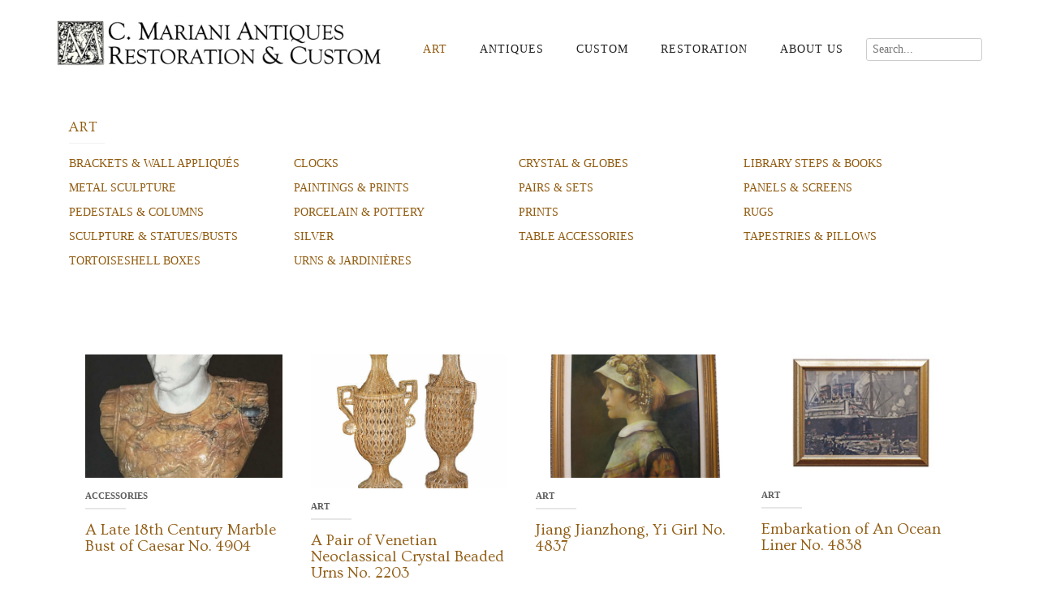

--- FILE ---
content_type: text/html; charset=UTF-8
request_url: https://www.cmarianiantiques.com/catalog/art-accessories/page/2/
body_size: 20516
content:
<!DOCTYPE html>
<html dir="ltr" lang="en-US" prefix="og: https://ogp.me/ns#">
<head>
<meta charset="UTF-8">
<meta name="viewport" content="width=device-width, initial-scale=1">
<link rel="profile" href="http://gmpg.org/xfn/11">
<link rel="pingback" href="https://www.cmarianiantiques.com/xmlrpc.php">

<title>Art | C. Mariani Antiques, Restoration &amp; Custom - Part 2</title>

		<!-- All in One SEO 4.9.1.1 - aioseo.com -->
	<meta name="description" content="- Part 2" />
	<meta name="robots" content="noindex, nofollow, max-image-preview:large" />
	<link rel="canonical" href="https://www.cmarianiantiques.com/catalog/art-accessories/page/2/" />
	<link rel="prev" href="https://www.cmarianiantiques.com/catalog/art-accessories/" />
	<link rel="next" href="https://www.cmarianiantiques.com/catalog/art-accessories/page/3/" />
	<meta name="generator" content="All in One SEO (AIOSEO) 4.9.1.1" />
		<script type="application/ld+json" class="aioseo-schema">
			{"@context":"https:\/\/schema.org","@graph":[{"@type":"BreadcrumbList","@id":"https:\/\/www.cmarianiantiques.com\/catalog\/art-accessories\/page\/2\/#breadcrumblist","itemListElement":[{"@type":"ListItem","@id":"https:\/\/www.cmarianiantiques.com#listItem","position":1,"name":"Home","item":"https:\/\/www.cmarianiantiques.com","nextItem":{"@type":"ListItem","@id":"https:\/\/www.cmarianiantiques.com\/catalog\/art-accessories\/#listItem","name":"Art"}},{"@type":"ListItem","@id":"https:\/\/www.cmarianiantiques.com\/catalog\/art-accessories\/#listItem","position":2,"name":"Art","item":"https:\/\/www.cmarianiantiques.com\/catalog\/art-accessories\/","nextItem":{"@type":"ListItem","@id":"https:\/\/www.cmarianiantiques.com\/catalog\/art-accessories\/page\/2#listItem","name":"Page 2"},"previousItem":{"@type":"ListItem","@id":"https:\/\/www.cmarianiantiques.com#listItem","name":"Home"}},{"@type":"ListItem","@id":"https:\/\/www.cmarianiantiques.com\/catalog\/art-accessories\/page\/2#listItem","position":3,"name":"Page 2","previousItem":{"@type":"ListItem","@id":"https:\/\/www.cmarianiantiques.com\/catalog\/art-accessories\/#listItem","name":"Art"}}]},{"@type":"CollectionPage","@id":"https:\/\/www.cmarianiantiques.com\/catalog\/art-accessories\/page\/2\/#collectionpage","url":"https:\/\/www.cmarianiantiques.com\/catalog\/art-accessories\/page\/2\/","name":"Art | C. Mariani Antiques, Restoration & Custom - Part 2","description":"- Part 2","inLanguage":"en-US","isPartOf":{"@id":"https:\/\/www.cmarianiantiques.com\/#website"},"breadcrumb":{"@id":"https:\/\/www.cmarianiantiques.com\/catalog\/art-accessories\/page\/2\/#breadcrumblist"}},{"@type":"Organization","@id":"https:\/\/www.cmarianiantiques.com\/#organization","name":"C. Mariani Antiques, Restoration & Custom","description":"Fine 17th, 18th, and 19th century European antiques, museum-quality restoration, and custom","url":"https:\/\/www.cmarianiantiques.com\/","telephone":"+14155417868","logo":{"@type":"ImageObject","url":"https:\/\/www.cmarianiantiques.com\/wp-content\/uploads\/2019\/06\/maxsitelogo.jpg","@id":"https:\/\/www.cmarianiantiques.com\/catalog\/art-accessories\/page\/2\/#organizationLogo","width":500,"height":70},"image":{"@id":"https:\/\/www.cmarianiantiques.com\/catalog\/art-accessories\/page\/2\/#organizationLogo"}},{"@type":"WebSite","@id":"https:\/\/www.cmarianiantiques.com\/#website","url":"https:\/\/www.cmarianiantiques.com\/","name":"C. Mariani Antiques, Restoration & Custom","description":"Fine 17th, 18th, and 19th century European antiques, museum-quality restoration, and custom","inLanguage":"en-US","publisher":{"@id":"https:\/\/www.cmarianiantiques.com\/#organization"}}]}
		</script>
		<!-- All in One SEO -->

<link rel='dns-prefetch' href='//www.cmarianiantiques.com' />
<link rel='dns-prefetch' href='//fonts.googleapis.com' />
<link rel="alternate" type="application/rss+xml" title="C. Mariani Antiques, Restoration &amp; Custom &raquo; Feed" href="https://www.cmarianiantiques.com/feed/" />
<link rel="alternate" type="application/rss+xml" title="C. Mariani Antiques, Restoration &amp; Custom &raquo; Comments Feed" href="https://www.cmarianiantiques.com/comments/feed/" />
<link rel="alternate" type="application/rss+xml" title="C. Mariani Antiques, Restoration &amp; Custom &raquo; Art Category Feed" href="https://www.cmarianiantiques.com/catalog/art-accessories/feed/" />
		<!-- This site uses the Google Analytics by MonsterInsights plugin v9.10.1 - Using Analytics tracking - https://www.monsterinsights.com/ -->
		<!-- Note: MonsterInsights is not currently configured on this site. The site owner needs to authenticate with Google Analytics in the MonsterInsights settings panel. -->
					<!-- No tracking code set -->
				<!-- / Google Analytics by MonsterInsights -->
		<style id='wp-img-auto-sizes-contain-inline-css' type='text/css'>
img:is([sizes=auto i],[sizes^="auto," i]){contain-intrinsic-size:3000px 1500px}
/*# sourceURL=wp-img-auto-sizes-contain-inline-css */
</style>
<link rel='stylesheet' id='superzoomgallerystylesheet-css' href='https://www.cmarianiantiques.com/wp-content/plugins/super-zoom-gallery/szg-style.css?ver=6.9' type='text/css' media='all' />
<style id='wp-emoji-styles-inline-css' type='text/css'>

	img.wp-smiley, img.emoji {
		display: inline !important;
		border: none !important;
		box-shadow: none !important;
		height: 1em !important;
		width: 1em !important;
		margin: 0 0.07em !important;
		vertical-align: -0.1em !important;
		background: none !important;
		padding: 0 !important;
	}
/*# sourceURL=wp-emoji-styles-inline-css */
</style>
<link rel='stylesheet' id='wp-block-library-css' href='https://www.cmarianiantiques.com/wp-includes/css/dist/block-library/style.min.css?ver=6.9' type='text/css' media='all' />
<style id='global-styles-inline-css' type='text/css'>
:root{--wp--preset--aspect-ratio--square: 1;--wp--preset--aspect-ratio--4-3: 4/3;--wp--preset--aspect-ratio--3-4: 3/4;--wp--preset--aspect-ratio--3-2: 3/2;--wp--preset--aspect-ratio--2-3: 2/3;--wp--preset--aspect-ratio--16-9: 16/9;--wp--preset--aspect-ratio--9-16: 9/16;--wp--preset--color--black: #000000;--wp--preset--color--cyan-bluish-gray: #abb8c3;--wp--preset--color--white: #ffffff;--wp--preset--color--pale-pink: #f78da7;--wp--preset--color--vivid-red: #cf2e2e;--wp--preset--color--luminous-vivid-orange: #ff6900;--wp--preset--color--luminous-vivid-amber: #fcb900;--wp--preset--color--light-green-cyan: #7bdcb5;--wp--preset--color--vivid-green-cyan: #00d084;--wp--preset--color--pale-cyan-blue: #8ed1fc;--wp--preset--color--vivid-cyan-blue: #0693e3;--wp--preset--color--vivid-purple: #9b51e0;--wp--preset--gradient--vivid-cyan-blue-to-vivid-purple: linear-gradient(135deg,rgb(6,147,227) 0%,rgb(155,81,224) 100%);--wp--preset--gradient--light-green-cyan-to-vivid-green-cyan: linear-gradient(135deg,rgb(122,220,180) 0%,rgb(0,208,130) 100%);--wp--preset--gradient--luminous-vivid-amber-to-luminous-vivid-orange: linear-gradient(135deg,rgb(252,185,0) 0%,rgb(255,105,0) 100%);--wp--preset--gradient--luminous-vivid-orange-to-vivid-red: linear-gradient(135deg,rgb(255,105,0) 0%,rgb(207,46,46) 100%);--wp--preset--gradient--very-light-gray-to-cyan-bluish-gray: linear-gradient(135deg,rgb(238,238,238) 0%,rgb(169,184,195) 100%);--wp--preset--gradient--cool-to-warm-spectrum: linear-gradient(135deg,rgb(74,234,220) 0%,rgb(151,120,209) 20%,rgb(207,42,186) 40%,rgb(238,44,130) 60%,rgb(251,105,98) 80%,rgb(254,248,76) 100%);--wp--preset--gradient--blush-light-purple: linear-gradient(135deg,rgb(255,206,236) 0%,rgb(152,150,240) 100%);--wp--preset--gradient--blush-bordeaux: linear-gradient(135deg,rgb(254,205,165) 0%,rgb(254,45,45) 50%,rgb(107,0,62) 100%);--wp--preset--gradient--luminous-dusk: linear-gradient(135deg,rgb(255,203,112) 0%,rgb(199,81,192) 50%,rgb(65,88,208) 100%);--wp--preset--gradient--pale-ocean: linear-gradient(135deg,rgb(255,245,203) 0%,rgb(182,227,212) 50%,rgb(51,167,181) 100%);--wp--preset--gradient--electric-grass: linear-gradient(135deg,rgb(202,248,128) 0%,rgb(113,206,126) 100%);--wp--preset--gradient--midnight: linear-gradient(135deg,rgb(2,3,129) 0%,rgb(40,116,252) 100%);--wp--preset--font-size--small: 13px;--wp--preset--font-size--medium: 20px;--wp--preset--font-size--large: 36px;--wp--preset--font-size--x-large: 42px;--wp--preset--spacing--20: 0.44rem;--wp--preset--spacing--30: 0.67rem;--wp--preset--spacing--40: 1rem;--wp--preset--spacing--50: 1.5rem;--wp--preset--spacing--60: 2.25rem;--wp--preset--spacing--70: 3.38rem;--wp--preset--spacing--80: 5.06rem;--wp--preset--shadow--natural: 6px 6px 9px rgba(0, 0, 0, 0.2);--wp--preset--shadow--deep: 12px 12px 50px rgba(0, 0, 0, 0.4);--wp--preset--shadow--sharp: 6px 6px 0px rgba(0, 0, 0, 0.2);--wp--preset--shadow--outlined: 6px 6px 0px -3px rgb(255, 255, 255), 6px 6px rgb(0, 0, 0);--wp--preset--shadow--crisp: 6px 6px 0px rgb(0, 0, 0);}:where(.is-layout-flex){gap: 0.5em;}:where(.is-layout-grid){gap: 0.5em;}body .is-layout-flex{display: flex;}.is-layout-flex{flex-wrap: wrap;align-items: center;}.is-layout-flex > :is(*, div){margin: 0;}body .is-layout-grid{display: grid;}.is-layout-grid > :is(*, div){margin: 0;}:where(.wp-block-columns.is-layout-flex){gap: 2em;}:where(.wp-block-columns.is-layout-grid){gap: 2em;}:where(.wp-block-post-template.is-layout-flex){gap: 1.25em;}:where(.wp-block-post-template.is-layout-grid){gap: 1.25em;}.has-black-color{color: var(--wp--preset--color--black) !important;}.has-cyan-bluish-gray-color{color: var(--wp--preset--color--cyan-bluish-gray) !important;}.has-white-color{color: var(--wp--preset--color--white) !important;}.has-pale-pink-color{color: var(--wp--preset--color--pale-pink) !important;}.has-vivid-red-color{color: var(--wp--preset--color--vivid-red) !important;}.has-luminous-vivid-orange-color{color: var(--wp--preset--color--luminous-vivid-orange) !important;}.has-luminous-vivid-amber-color{color: var(--wp--preset--color--luminous-vivid-amber) !important;}.has-light-green-cyan-color{color: var(--wp--preset--color--light-green-cyan) !important;}.has-vivid-green-cyan-color{color: var(--wp--preset--color--vivid-green-cyan) !important;}.has-pale-cyan-blue-color{color: var(--wp--preset--color--pale-cyan-blue) !important;}.has-vivid-cyan-blue-color{color: var(--wp--preset--color--vivid-cyan-blue) !important;}.has-vivid-purple-color{color: var(--wp--preset--color--vivid-purple) !important;}.has-black-background-color{background-color: var(--wp--preset--color--black) !important;}.has-cyan-bluish-gray-background-color{background-color: var(--wp--preset--color--cyan-bluish-gray) !important;}.has-white-background-color{background-color: var(--wp--preset--color--white) !important;}.has-pale-pink-background-color{background-color: var(--wp--preset--color--pale-pink) !important;}.has-vivid-red-background-color{background-color: var(--wp--preset--color--vivid-red) !important;}.has-luminous-vivid-orange-background-color{background-color: var(--wp--preset--color--luminous-vivid-orange) !important;}.has-luminous-vivid-amber-background-color{background-color: var(--wp--preset--color--luminous-vivid-amber) !important;}.has-light-green-cyan-background-color{background-color: var(--wp--preset--color--light-green-cyan) !important;}.has-vivid-green-cyan-background-color{background-color: var(--wp--preset--color--vivid-green-cyan) !important;}.has-pale-cyan-blue-background-color{background-color: var(--wp--preset--color--pale-cyan-blue) !important;}.has-vivid-cyan-blue-background-color{background-color: var(--wp--preset--color--vivid-cyan-blue) !important;}.has-vivid-purple-background-color{background-color: var(--wp--preset--color--vivid-purple) !important;}.has-black-border-color{border-color: var(--wp--preset--color--black) !important;}.has-cyan-bluish-gray-border-color{border-color: var(--wp--preset--color--cyan-bluish-gray) !important;}.has-white-border-color{border-color: var(--wp--preset--color--white) !important;}.has-pale-pink-border-color{border-color: var(--wp--preset--color--pale-pink) !important;}.has-vivid-red-border-color{border-color: var(--wp--preset--color--vivid-red) !important;}.has-luminous-vivid-orange-border-color{border-color: var(--wp--preset--color--luminous-vivid-orange) !important;}.has-luminous-vivid-amber-border-color{border-color: var(--wp--preset--color--luminous-vivid-amber) !important;}.has-light-green-cyan-border-color{border-color: var(--wp--preset--color--light-green-cyan) !important;}.has-vivid-green-cyan-border-color{border-color: var(--wp--preset--color--vivid-green-cyan) !important;}.has-pale-cyan-blue-border-color{border-color: var(--wp--preset--color--pale-cyan-blue) !important;}.has-vivid-cyan-blue-border-color{border-color: var(--wp--preset--color--vivid-cyan-blue) !important;}.has-vivid-purple-border-color{border-color: var(--wp--preset--color--vivid-purple) !important;}.has-vivid-cyan-blue-to-vivid-purple-gradient-background{background: var(--wp--preset--gradient--vivid-cyan-blue-to-vivid-purple) !important;}.has-light-green-cyan-to-vivid-green-cyan-gradient-background{background: var(--wp--preset--gradient--light-green-cyan-to-vivid-green-cyan) !important;}.has-luminous-vivid-amber-to-luminous-vivid-orange-gradient-background{background: var(--wp--preset--gradient--luminous-vivid-amber-to-luminous-vivid-orange) !important;}.has-luminous-vivid-orange-to-vivid-red-gradient-background{background: var(--wp--preset--gradient--luminous-vivid-orange-to-vivid-red) !important;}.has-very-light-gray-to-cyan-bluish-gray-gradient-background{background: var(--wp--preset--gradient--very-light-gray-to-cyan-bluish-gray) !important;}.has-cool-to-warm-spectrum-gradient-background{background: var(--wp--preset--gradient--cool-to-warm-spectrum) !important;}.has-blush-light-purple-gradient-background{background: var(--wp--preset--gradient--blush-light-purple) !important;}.has-blush-bordeaux-gradient-background{background: var(--wp--preset--gradient--blush-bordeaux) !important;}.has-luminous-dusk-gradient-background{background: var(--wp--preset--gradient--luminous-dusk) !important;}.has-pale-ocean-gradient-background{background: var(--wp--preset--gradient--pale-ocean) !important;}.has-electric-grass-gradient-background{background: var(--wp--preset--gradient--electric-grass) !important;}.has-midnight-gradient-background{background: var(--wp--preset--gradient--midnight) !important;}.has-small-font-size{font-size: var(--wp--preset--font-size--small) !important;}.has-medium-font-size{font-size: var(--wp--preset--font-size--medium) !important;}.has-large-font-size{font-size: var(--wp--preset--font-size--large) !important;}.has-x-large-font-size{font-size: var(--wp--preset--font-size--x-large) !important;}
/*# sourceURL=global-styles-inline-css */
</style>

<style id='classic-theme-styles-inline-css' type='text/css'>
/*! This file is auto-generated */
.wp-block-button__link{color:#fff;background-color:#32373c;border-radius:9999px;box-shadow:none;text-decoration:none;padding:calc(.667em + 2px) calc(1.333em + 2px);font-size:1.125em}.wp-block-file__button{background:#32373c;color:#fff;text-decoration:none}
/*# sourceURL=/wp-includes/css/classic-themes.min.css */
</style>
<link rel='stylesheet' id='contact-form-7-css' href='https://www.cmarianiantiques.com/wp-content/plugins/contact-form-7/includes/css/styles.css?ver=6.1.4' type='text/css' media='all' />
<link rel='stylesheet' id='pdfprnt_frontend-css' href='https://www.cmarianiantiques.com/wp-content/plugins/pdf-print-pro/css/frontend.css?ver=2.2.9' type='text/css' media='all' />
<link rel='stylesheet' id='hamburger.css-css' href='https://www.cmarianiantiques.com/wp-content/plugins/wp-responsive-menu/assets/css/wpr-hamburger.css?ver=3.2.1' type='text/css' media='all' />
<link rel='stylesheet' id='wprmenu.css-css' href='https://www.cmarianiantiques.com/wp-content/plugins/wp-responsive-menu/assets/css/wprmenu.css?ver=3.2.1' type='text/css' media='all' />
<style id='wprmenu.css-inline-css' type='text/css'>
@media only screen and ( max-width: 768px ) {html body div.wprm-wrapper {overflow: scroll;}html body div.wprm-overlay{ background: rgb(0,0,0) }#wprmenu_bar {background-image: url();background-size: cover ;background-repeat: repeat;}#wprmenu_bar {background-color: #ffffff;}html body div#mg-wprm-wrap .wpr_submit .icon.icon-search {color: #FFFFFF;}#wprmenu_bar .menu_title,#wprmenu_bar .wprmenu_icon_menu,#wprmenu_bar .menu_title a {color: #0a0a0a;}#wprmenu_bar .menu_title a {font-size: 20px;font-weight: normal;}#mg-wprm-wrap li.menu-item a {font-size: 15px;text-transform: uppercase;font-weight: normal;}#mg-wprm-wrap li.menu-item-has-children ul.sub-menu a {font-size: 15px;text-transform: uppercase;font-weight: normal;}#mg-wprm-wrap li.current-menu-item > a {background: #ffffff;}#mg-wprm-wrap li.current-menu-item > a,#mg-wprm-wrap li.current-menu-item span.wprmenu_icon{color: #FFFFFF !important;}#mg-wprm-wrap {background-color: #ffffff;}.cbp-spmenu-push-toright,.cbp-spmenu-push-toright .mm-slideout {left: 80% ;}.cbp-spmenu-push-toleft {left: -80% ;}#mg-wprm-wrap.cbp-spmenu-right,#mg-wprm-wrap.cbp-spmenu-left,#mg-wprm-wrap.cbp-spmenu-right.custom,#mg-wprm-wrap.cbp-spmenu-left.custom,.cbp-spmenu-vertical {width: 80%;max-width: 400px;}#mg-wprm-wrap ul#wprmenu_menu_ul li.menu-item a,div#mg-wprm-wrap ul li span.wprmenu_icon {color: #0a0a0a;}#mg-wprm-wrap ul#wprmenu_menu_ul li.menu-item:valid ~ a{color: #FFFFFF;}#mg-wprm-wrap ul#wprmenu_menu_ul li.menu-item a:hover {background: #dd9933;color: #FFFFFF !important;}div#mg-wprm-wrap ul>li:hover>span.wprmenu_icon {color: #FFFFFF !important;}.wprmenu_bar .hamburger-inner,.wprmenu_bar .hamburger-inner::before,.wprmenu_bar .hamburger-inner::after {background: #915b0f;}.wprmenu_bar .hamburger:hover .hamburger-inner,.wprmenu_bar .hamburger:hover .hamburger-inner::before,.wprmenu_bar .hamburger:hover .hamburger-inner::after {background: #FFFFFF;}#wprmenu_menu.left {width:80%;left: -80%;right: auto;}#wprmenu_menu.right {width:80%;right: -80%;left: auto;}.wprmenu_bar .hamburger {float: right;}.wprmenu_bar #custom_menu_icon.hamburger {top: 0px;right: 0px;float: right;background-color: #CCCCCC;}html body div#wprmenu_bar {padding-top: 13.5px;padding-bottom: 13.5px;}.wprmenu_bar div.wpr_search form {top: 43.5px;}html body div#wprmenu_bar {height : 54px;}#mg-wprm-wrap.cbp-spmenu-left,#mg-wprm-wrap.cbp-spmenu-right,#mg-widgetmenu-wrap.cbp-spmenu-widget-left,#mg-widgetmenu-wrap.cbp-spmenu-widget-right {top: 54px !important;}.wpr_custom_menu #custom_menu_icon {display: block;}html { padding-top: 42px !important; }#wprmenu_bar,#mg-wprm-wrap { display: block; }div#wpadminbar { position: fixed; }}
/*# sourceURL=wprmenu.css-inline-css */
</style>
<link rel='stylesheet' id='wpr_icons-css' href='https://www.cmarianiantiques.com/wp-content/plugins/wp-responsive-menu/inc/assets/icons/wpr-icons.css?ver=3.2.1' type='text/css' media='all' />
<link rel='stylesheet' id='-style-css' href='https://www.cmarianiantiques.com/wp-content/themes/ih-business-pro/style.css?ver=6.9' type='text/css' media='all' />
<link rel='stylesheet' id='-title-font-css' href='//fonts.googleapis.com/css?family=Ovo%3A100%2C300%2C400%2C700&#038;ver=6.9' type='text/css' media='all' />
<link rel='stylesheet' id='-body-font-css' href='//fonts.googleapis.com/css?family=Quattrocento+Pro%3A100%2C300%2C400%2C700&#038;ver=6.9' type='text/css' media='all' />
<link rel='stylesheet' id='font-awesome-css' href='https://www.cmarianiantiques.com/wp-content/themes/ih-business-pro/assets/font-awesome/css/font-awesome.min.css?ver=6.9' type='text/css' media='all' />
<link rel='stylesheet' id='nivo-slider-css' href='https://www.cmarianiantiques.com/wp-content/themes/ih-business-pro/assets/css/nivo-slider.css?ver=6.9' type='text/css' media='all' />
<link rel='stylesheet' id='nivo-skin-css' href='https://www.cmarianiantiques.com/wp-content/themes/ih-business-pro/assets/css/nivo-default/default.css?ver=6.9' type='text/css' media='all' />
<link rel='stylesheet' id='bootstrap-css' href='https://www.cmarianiantiques.com/wp-content/themes/ih-business-pro/assets/bootstrap/css/bootstrap.min.css?ver=6.9' type='text/css' media='all' />
<link rel='stylesheet' id='hover-style-css' href='https://www.cmarianiantiques.com/wp-content/themes/ih-business-pro/assets/css/hover.min.css?ver=6.9' type='text/css' media='all' />
<link rel='stylesheet' id='-main-theme-style-css' href='https://www.cmarianiantiques.com/wp-content/themes/ih-business-pro/assets/theme-styles/css/default.css?ver=6.9' type='text/css' media='all' />
<style id='-main-theme-style-inline-css' type='text/css'>
#masthead #site-logo img { transform-origin: left; }#social-search .searchform:before { border-left-color: #ffffff }#social-search .searchform, #social-search .searchform:after { background: #ffffff }.title-font, h1, h2 { font-family: 'Ovo'; }body { font-family: 'Quattrocento Pro'; }#masthead h1.site-title a { color: #blank; }#masthead .site-branding #text-title-desc { display: none; }#aboutus-hero { background: #efefef; }#aboutus-hero .h-content .excerpt, #aboutus-hero .h-content h1.title {
                    color: black;
                }
/*# sourceURL=-main-theme-style-inline-css */
</style>
<link rel='stylesheet' id='msl-main-css' href='https://www.cmarianiantiques.com/wp-content/plugins/master-slider/public/assets/css/masterslider.main.css?ver=3.11.0' type='text/css' media='all' />
<link rel='stylesheet' id='msl-custom-css' href='https://www.cmarianiantiques.com/wp-content/uploads/master-slider/custom.css?ver=4.8' type='text/css' media='all' />
<script type="text/javascript" src="https://www.cmarianiantiques.com/wp-includes/js/jquery/jquery.min.js?ver=3.7.1" id="jquery-core-js"></script>
<script type="text/javascript" src="https://www.cmarianiantiques.com/wp-includes/js/jquery/jquery-migrate.min.js?ver=3.4.1" id="jquery-migrate-js"></script>
<script type="text/javascript" src="https://www.cmarianiantiques.com/wp-content/plugins/wp-responsive-menu/assets/js/modernizr.custom.js?ver=3.2.1" id="modernizr-js"></script>
<script type="text/javascript" src="https://www.cmarianiantiques.com/wp-content/plugins/wp-responsive-menu/assets/js/touchSwipe.js?ver=3.2.1" id="touchSwipe-js"></script>
<script type="text/javascript" id="wprmenu.js-js-extra">
/* <![CDATA[ */
var wprmenu = {"zooming":"no","from_width":"768","push_width":"400","menu_width":"80","parent_click":"","swipe":"no","enable_overlay":"1","wprmenuDemoId":""};
//# sourceURL=wprmenu.js-js-extra
/* ]]> */
</script>
<script type="text/javascript" src="https://www.cmarianiantiques.com/wp-content/plugins/wp-responsive-menu/assets/js/wprmenu.js?ver=3.2.1" id="wprmenu.js-js"></script>
<link rel="https://api.w.org/" href="https://www.cmarianiantiques.com/wp-json/" /><link rel="alternate" title="JSON" type="application/json" href="https://www.cmarianiantiques.com/wp-json/wp/v2/categories/129" /><link rel="EditURI" type="application/rsd+xml" title="RSD" href="https://www.cmarianiantiques.com/xmlrpc.php?rsd" />
<meta name="generator" content="WordPress 6.9" />
<script>var ms_grabbing_curosr = 'https://www.cmarianiantiques.com/wp-content/plugins/master-slider/public/assets/css/common/grabbing.cur', ms_grab_curosr = 'https://www.cmarianiantiques.com/wp-content/plugins/master-slider/public/assets/css/common/grab.cur';</script>
<meta name="generator" content="MasterSlider 3.11.0 - Responsive Touch Image Slider | avt.li/msf" />

	    <style type="text/css">
        #hero {
            background-size: cover;
            background-position-x: center;
            background-repeat: no-repeat;
        }
                .site-title,
        .site-description {
            position: absolute;
            clip: rect(1px, 1px, 1px, 1px);
        }
            </style>
    <style type="text/css" id="custom-background-css">
body.custom-background { background-image: url("http://ih-business-pro"); background-position: left top; background-size: auto; background-repeat: repeat; background-attachment: scroll; }
</style>
			<style type="text/css" id="wp-custom-css">
			/*
Welcome to Custom CSS!

To learn how this works, see http://wp.me/PEmnE-Bt
*/
a {
	color: #915b0f;
}
.sender-subs-embed-form-e9148e .sender-form-title {
	display: none;
}
.sender-subs-embed-form-e9148e .sender-form-box * {
    font-size: 18px;
    font-family: 'Ovo';
    line-height: 18px;
    margin-top: .25px;
    margin-bottom: 0px;
}
.sender-subs-embed-form-e9148e .sender-form-button {
	min-height: 34px;
}
.sender-form-link { display: none !important;}
.sender-form-box p {
	font-size: 13px !important;
}
.sender-subs-embed-form-e9148e .sender-form-subtitle {
border-bottom: solid 1px #915b0f;
font-size: 18px;
text-transform: uppercase;
padding-bottom: 15px;
font-family: "Ovo";	
}
.featured-section-area {
	margin-bottom: -215px;
}
a:hover,
a:focus,
a:active {
	color: #191919;
}

.catsubslist {
	margin-bottom: 60px;
}

.nav-links {
	background: #e1cb7d0f;
	padding: 20px;
}

.pagination .page-numbers {
	font-family: ‘Quattrocento’, serif;
	font-size: 18px;
}

#primary-mono h1.entry-title {
	color: #333;
	font-weight: normal;
}

.item-descriptionimg {
	margin-right: 20px;
}

#primary-mono {
	padding: 0;
	padding-left: 0;
}

#primary-mono .entry-content {
	color: #333;
	font-size: 17px;
}

input.wpcf7-form-control.wpcf7-submit {
	font-size: 17px;
}

input.pushbutton-wide {
	font-size: 17px;
}

img.alignleft.size-medium {
	margin-bottom: 60px;
}

.page-header {
	padding-bottom: 0;
	margin: 0;
}

#primary-mono .entry-content h1, #primary-mono .entry-content h2, #primary-mono .entry-content h3 {
	color: #333;
	font-weight: normal;
}

#primary-mono .entry-content h1 {
	margin-top: 0;
}

.btn-default {
	font-size: 16px;
	border-color: #915b0f;
	text-transform: uppercase;
}

.contactus {
	padding: 5%;
	background: #e1cb7d21;
}

.catsubslist ul {
	list-style: none;
	margin-left: 0;
	display: flex;
	padding-left: 0;
}

.catsubslist ul li {
	padding: 5px 0;
	box-sizing: border-box;
}

.paginateitems {
	font-size: 16px;
	margin-bottom: 10%;
}

.pagination .current {
	border: solid 2px #e1cb7d;
}

.paginateprev {
	float: left;
}

.paginatepnex {
	float: right;
}

.page-header {
	text-transform: uppercase;
}

.cbp-spmenu-push {
	overflow-x: visible;
}

.szg-zoom-box {
	width: 595px !important;
	background-color: #ffffff;
}

#primary-mono .entry-content table td, #primary-mono .entry-content table th {
	padding: 0;
}

#top-bar {
	-webkit-box-shadow: none;
	box-shadow: none;
}

#site-logo img {
	width: 400px;
}

#site-navigation ul li a {
	padding: 36px 20px;
	color: #222222;
	font-size: 14px;
}

#site-navigation ul li ul.children a, #site-navigation ul li ul.sub-menu a {
	width: 270px;
}

.main-navigation ul ul a {
	width: 270px;
}

button, input[type="button"], input[type="reset"], input[type="submit"] {
	box-shadow: none;
}

#masthead .site-branding {
	padding: 25px 21px 25px 0;
}

#content {
	margin-top: 0;
}

.fromblog-title {
	font-size: 23px;
}

.featured-section-area {
	padding: 0;
}

#search_nav {
	margin-top: 32px;
	width: 143px;
}

input:focus, select:focus, textarea:focus, button:focus {
	outline: 1px solid #e1cb7d;
}

#site-navigation {
	float: none;
	display: block;
}

#primary-mono .entry-meta a {
	color: #915b0f;
}

#site-navigation ul li a:hover {
	color: #e1cb7d;
}

#primary-mono .entry-content a {
	color: #915b0f;
}

#site-navigation ul li:hover a {
	color: #e1cb7d;
}

#site-navigation ul li ul.sub-menu a:hover {
	background: #e1cb7d;
}

#site-navigation ul li ul.children a, #site-navigation ul li ul.sub-menu a {
	font-size: 14px;
}

#site-navigation .current-menu-item>a,#site-navigation .current_page_ancestor>a,#site-navigation .current_page_item>a {
	color: #915b0f;
}

#primary-mono .entry-meta a:hover {
	color: #915b0f;
}

.ihbp:hover .out-thumb h2 a {
	color: #585858;
}

.ihbp .out-thumb h2 a {
	color: #915b0f;
}

.item-description {
	width: 45%;
	float: left;
}

.item-descriptionimg {
	float: left;
	width: 50%;
}

.grid .featured-thumb img:hover {
	opacity: .9;
	color: blue;
}

.szg-superzoomgallery {
	width: 500px;
	margin-right: 10px;
}

.szg-main {
	width: 100% !important;
	-webkit-transition: 0 !important;
	-moz-transition: 0 !important;
	-ms-transition: 0 !important;
	-o-transition: 0 !important;
	transition: 0 !important;
	cursor: -webkit-crosshair !important;
	cursor: -moz-crosshair !important;
	cursor: crosshair !important;
}

.szg-zoom-photo img {
	width: 100% !important;
}

.szg-main-photo {
	width: 100% !important;
}

.szg-thumbs img {
	width: 19% !important;
	padding: 4px !important;
	max-height: 95px;
}

.szg-thumb-container img:hover {
	cursor: crosshair !important;
}

.szg-thumbs img {
	cursor: pointer;
}

.szg-spinner {
	display: none !important;
}

.szg-medium-loader * {
	background-color: rgb(255,255,255) !important;
	display: none !important;
}

h1.entry-title.title-font {
	display: none;
}

span.posted-on {
	display: none;
}

span.byline {
	display: none;
}

.single .byline, .group-blog .byline {
	display: none;
}

.layer {
	position: unset;
	background: transparent;
}

.ihbp {
	height: 500px;
	padding: 0 30px 0 35px !important;
	margin-bottom: 60px;
}

.grid .featured-thumb img {
	max-height: 350px;
}

.grid .featured-thumb:hover img {
	transition: .4s all ease;
	-webkit-transition: .4s all ease;
	-moz-transition: .4s all ease;
	-ms-transition: .4s all ease;
	-o-transition: .4s all ease;
	-moz-filter: brightness(1.1);
	-webkit-filter: brightness(1.1);
	filter: brightness(1.1);
}

#site-navigation .td_mobile_menu_wrap {
	display: none;
	visibility: hidden;
}

#hero {
	min-height: unset;
}

.section-title {
	margin-top: 12px;
	margin-bottom: 12px;
}

.featured-section-area {
	border-bottom: none;
}

#footer-sidebar {
	background: #ffffff;
	border-top: solid 1px #915b0f;
}

#colophon {
	background: #ffffff;
	border-top: solid 1px #915b0f;
	color: #373737;
	font-size: 11px;
}

#footer-sidebar .footer-column .widget {
	color: #373737;
	background: none;
	text-align: center;
}

#footer-sidebar .footer-column .widget a {
	color: #915b0f;
}

#footer-sidebar .footer-column h3.widget-title {
	color: #373737;
	border-bottom: solid 1px #915b0f;
}

p#subscribe-email {
	float: left;
}

p#subscribe-submit {
	float: right;
}

form#subscribe-blog-blog_subscription-2 {
	width: 230px;
	display: inline-flex;
	margin-top: 5px;
}

p#subscribe-email {
	margin-right: -6px;
}

#primary-mono .entry-footer {
	border-bottom: none;
}

#primary-mono article.post {
	border-bottom: none;
}

button, input[type="button"], input[type="reset"], input[type="submit"] {
	padding: .4em 1em;
	background: #383838;
	border: 1px solid #383838;
	color: #ffffff;
}

#footer-sidebar .footer-column button {
    border-color: #915b0f;
    color: #333;
    font-size: 16px;
    background-color: #FFF;
    border: 1px solid #915b0f;
    text-transform: uppercase;
    line-height: 1.42857143px;
    padding: 6px 12px;
    margin: 0px;
    font-weight: 400;
	min-height: 30px;
	font-family: 'Ovo';
}
.sender-subs-embed-form-e9148e .sender-form-box { 
padding: 0px 10px 10px 10px !important;
border: none !important;
}

#footer-sidebar .footer-column h3.widget-title {
	margin-bottom: 14px;
}

#socialshare ul {
	display: inline-flex;
	list-style: none;
	margin: 0;
}

h3.footerrelate {
	text-align: center;
	font-size: 23px;
	margin: 38px 0 15px;
	border-top: 1px solid #e8e8e8;
	padding-top: 76px;
}

img.crp_thumb.crp_featured {
	margin: auto;
	display: list-item;
	padding-bottom: 24px;
	max-height: 234px;
}

span.crp_title {
	font-size: 16px;
	color: #915b0f;
}

span.crp_title:hover {
	color: #585858;
}

#primary-mono .entry-footer {
	margin-bottom: 127px;
}

#primary-mono .entry-footer a, #primary-mono .entry-meta a {
	text-decoration: none;
}

.wpcf7-textarea {
	width: 180%;
}

@media screen and (max-width: 1200px) {
	.item-description {
		width: 36%;
		float: left;
		margin-left: 85px;
	}
}

@media screen and (max-width: 991px) {
	.item-description {
		width: 35%;
		float: left;
		margin-left: 63px;
	}
	
	.navwidget_search {
		display: inline-block;
	}
	
	#search_nav {
		margin-top: 0;
		margin-bottom: 20px;
	}
	
	#site-logo {
		text-align: -webkit-center;
		float: none;
		display: block;
	}
	
	#masthead .site-branding {
		padding: 25px 21px 0 25px;
	}
	
	.item-description {
		width: 48%;
		float: left;
		margin-left: 63px;
	}
	
	.wpcf7-textarea {
		width: 100%;
	}
}

@media screen and (max-width: 767px) {
	#search_nav {
		display: none;
		visibility: hidden;
	}
	
	#masthead .site-branding {
		display: none;
		visibility: hidden;
	}
	
	.item-description {
		width: 100%;
		float: left;
		margin-left: 0;
		margin-top: 38px;
	}
	
	.item-descriptionimg {
		float: left;
		width: 100%;
	}
	
	.szg-superzoomgallery {
		max-width: 100%;
	}
	
	.mega-container {
		margin-top: 0;
	}
	
	.col-xs-3 {
		width: 50%;
	}
	
	span.crp_title {
		margin: auto;
		display: table;
	}
}

@media screen and (max-width: 400px) {
	.grid .featured-thumb img {
		max-height: 330px;
	}
	
	.ihbp {
		height: 450px;
		margin-bottom: 30px;
	}
}		</style>
		</head>
<body class="archive paged category category-art-accessories category-129 custom-background wp-custom-logo paged-2 category-paged-2 wp-theme-ih-business-pro _masterslider _ms_version_3.11.0 sidebar-disabled">
<div id="page" class="hfeed site">
    	<div id="top-bar">
	<div class="container top-bar-inner">
		<div id="contact-icons">
								</div>
		
		<div id="social-icons">
					</div>
	</div>
</div>		
	<header id="masthead" class="site-header" role="banner">
		<div class="container">
			<div class="site-branding col">
								<div id="site-logo">
					<a href="https://www.cmarianiantiques.com/" class="custom-logo-link" rel="home"><img width="500" height="70" src="https://www.cmarianiantiques.com/wp-content/uploads/2019/06/maxsitelogo.jpg" class="custom-logo" alt="C. Mariani Antiques, Restoration &amp; Custom" decoding="async" srcset="https://www.cmarianiantiques.com/wp-content/uploads/2019/06/maxsitelogo.jpg 500w, https://www.cmarianiantiques.com/wp-content/uploads/2019/06/maxsitelogo-300x42.jpg 300w" sizes="(max-width: 500px) 100vw, 500px" /></a>				</div>
								<div id="text-title-desc">
				<h1 class="site-title title-font"><a href="https://www.cmarianiantiques.com/" rel="home">C. Mariani Antiques, Restoration &amp; Custom</a></h1>
				<h2 class="site-description">Fine 17th, 18th, and 19th century European antiques, museum-quality restoration, and custom </h2>
				</div>
			</div>
			
				<nav id="site-navigation" class="main-navigation col title-font" role="navigation">
		<div class="menu-menu-1-container"><ul id="menu-menu-1" class="menu"><li id="menu-item-9186" class="menu-item menu-item-type-taxonomy menu-item-object-category current-menu-item menu-item-has-children"><a href="https://www.cmarianiantiques.com/catalog/art-accessories/"></i>Art</a>
<ul class="sub-menu">
	<li id="menu-item-9194" class="menu-item menu-item-type-taxonomy menu-item-object-category"><a href="https://www.cmarianiantiques.com/catalog/art-accessories/paintings-prints/"></i>Paintings &#038; Prints</a></li>
	<li id="menu-item-9189" class="menu-item menu-item-type-taxonomy menu-item-object-category"><a href="https://www.cmarianiantiques.com/catalog/art-accessories/brackets-wall-appliques/"></i>Wall Brackets &#038; Appliqués</a></li>
	<li id="menu-item-9447" class="menu-item menu-item-type-taxonomy menu-item-object-category"><a href="https://www.cmarianiantiques.com/catalog/art-accessories/pedestals/"></i>Pedestals &#038; Columns</a></li>
	<li id="menu-item-9446" class="menu-item menu-item-type-taxonomy menu-item-object-category"><a href="https://www.cmarianiantiques.com/catalog/art-accessories/panels-screens/"></i>Panels &#038; Screens</a></li>
	<li id="menu-item-9448" class="menu-item menu-item-type-taxonomy menu-item-object-category"><a href="https://www.cmarianiantiques.com/catalog/art-accessories/porcelain-pottery/"></i>Porcelain &#038; Pottery</a></li>
	<li id="menu-item-9451" class="menu-item menu-item-type-taxonomy menu-item-object-category"><a href="https://www.cmarianiantiques.com/catalog/art-accessories/sculpture-statuesbusts/"></i>Sculpture &#038; Statuary</a></li>
	<li id="menu-item-9193" class="menu-item menu-item-type-taxonomy menu-item-object-category"><a href="https://www.cmarianiantiques.com/catalog/art-accessories/library-steps-books/"></i>Books</a></li>
	<li id="menu-item-9449" class="menu-item menu-item-type-taxonomy menu-item-object-category"><a href="https://www.cmarianiantiques.com/catalog/art-accessories/rugs/"></i>Rugs</a></li>
</ul>
</li>
<li id="menu-item-22243" class="menu-item menu-item-type-taxonomy menu-item-object-category menu-item-has-children"><a href="https://www.cmarianiantiques.com/catalog/antiques/"></i>Antiques</a>
<ul class="sub-menu">
	<li id="menu-item-9164" class="menu-item menu-item-type-taxonomy menu-item-object-category"><a href="https://www.cmarianiantiques.com/catalog/antiques/mirrors/"></i>Mirrors</a></li>
	<li id="menu-item-22244" class="menu-item menu-item-type-taxonomy menu-item-object-category"><a href="https://www.cmarianiantiques.com/catalog/antiques/accessories/"></i>Accessories</a></li>
	<li id="menu-item-9175" class="menu-item menu-item-type-taxonomy menu-item-object-category"><a href="https://www.cmarianiantiques.com/catalog/antiques/desks-tables/"></i>Desks &#038; Tables</a></li>
	<li id="menu-item-9202" class="menu-item menu-item-type-taxonomy menu-item-object-category"><a href="https://www.cmarianiantiques.com/catalog/antiques/cabinets/"></i>Cabinet Furniture</a></li>
	<li id="menu-item-22271" class="menu-item menu-item-type-taxonomy menu-item-object-category"><a href="https://www.cmarianiantiques.com/catalog/antiques/fireplacesmantels-tools/"></i>Fireplaces &#038; Mantels</a></li>
	<li id="menu-item-9195" class="menu-item menu-item-type-taxonomy menu-item-object-category"><a href="https://www.cmarianiantiques.com/catalog/antiques/lighting/"></i>Lighting</a></li>
	<li id="menu-item-9155" class="menu-item menu-item-type-taxonomy menu-item-object-category"><a href="https://www.cmarianiantiques.com/catalog/antiques/seating/"></i>Seating</a></li>
</ul>
</li>
<li id="menu-item-27" class="menu-item menu-item-type-post_type menu-item-object-page menu-item-has-children"><a href="https://www.cmarianiantiques.com/custom/"></i>Custom</a>
<ul class="sub-menu">
	<li id="menu-item-9163" class="menu-item menu-item-type-taxonomy menu-item-object-category"><a href="https://www.cmarianiantiques.com/catalog/la-collezione-reproduction-line/"></i>&#8220;La Collezione&#8221; Reproduction Line</a></li>
</ul>
</li>
<li id="menu-item-29" class="menu-item menu-item-type-post_type menu-item-object-page menu-item-has-children"><a href="https://www.cmarianiantiques.com/restoration/"></i>Restoration</a>
<ul class="sub-menu">
	<li id="menu-item-25" class="menu-item menu-item-type-post_type menu-item-object-page"><a href="https://www.cmarianiantiques.com/c-mariani-wax/"></i>C. Mariani Wax</a></li>
</ul>
</li>
<li id="menu-item-26" class="menu-item menu-item-type-post_type menu-item-object-page"><a href="https://www.cmarianiantiques.com/about-us/"></i>About Us</a></li>
</ul></div>		<aside id="search-20" class="navwidget_search"><form action="/" method="get" style="float: right;">
    <input type="text" name="s" placeholder=" Search..." id="search_nav" value="" />
			</form></aside>
	</nav><!-- #site-navigation -->
			
		</div>	
		
</header><!-- #masthead -->	
		
	
	
    
		
	<div class="mega-container">
	
		<div id="content" class="site-content container">
	<div id="primary" class="content-area col-md-12">
		<header class="page-header">
			<h1 class="page-title"><a href="https://www.cmarianiantiques.com/catalog/art-accessories/">Art</a> &nbsp; </h1>
			<div class="catsubslist"><ul>				
			<li><a href="https://www.cmarianiantiques.com/catalog/art-accessories/brackets-wall-appliques/">Brackets &amp; Wall Appliqués</a></li><li><a href="https://www.cmarianiantiques.com/catalog/art-accessories/clocks/">Clocks</a></li><li><a href="https://www.cmarianiantiques.com/catalog/art-accessories/crystal-globes/">Crystal &amp; Globes</a></li><li><a href="https://www.cmarianiantiques.com/catalog/art-accessories/library-steps-books/">Library Steps &amp; Books</a></li><li><a href="https://www.cmarianiantiques.com/catalog/art-accessories/metal-sculpture/">Metal Sculpture</a></li><li><a href="https://www.cmarianiantiques.com/catalog/art-accessories/paintings-prints/">Paintings &amp; Prints</a></li><li><a href="https://www.cmarianiantiques.com/catalog/art-accessories/pairs-sets-arts/">Pairs &amp; Sets</a></li><li><a href="https://www.cmarianiantiques.com/catalog/art-accessories/panels-screens/">Panels &amp; Screens</a></li><li><a href="https://www.cmarianiantiques.com/catalog/art-accessories/pedestals/">Pedestals &amp; Columns</a></li><li><a href="https://www.cmarianiantiques.com/catalog/art-accessories/porcelain-pottery/">Porcelain &amp; Pottery</a></li><li><a href="https://www.cmarianiantiques.com/catalog/art-accessories/prints/">Prints</a></li><li><a href="https://www.cmarianiantiques.com/catalog/art-accessories/rugs/">Rugs</a></li><li><a href="https://www.cmarianiantiques.com/catalog/art-accessories/sculpture-statuesbusts/">Sculpture &amp; Statues/Busts</a></li><li><a href="https://www.cmarianiantiques.com/catalog/art-accessories/silver/">Silver</a></li><li><a href="https://www.cmarianiantiques.com/catalog/art-accessories/table-accessories/">Table Accessories</a></li><li><a href="https://www.cmarianiantiques.com/catalog/art-accessories/tapestries-pillows/">Tapestries &amp; Pillows</a></li><li><a href="https://www.cmarianiantiques.com/catalog/art-accessories/tortoiseshell-boxes/">Tortoiseshell Boxes</a></li><li><a href="https://www.cmarianiantiques.com/catalog/art-accessories/urns-jardinieres/">Urns &amp; Jardinières</a></li>				</ul></div>
		
		</header><!-- .page-header -->
			
		<main id="main" class="site-main " role="main">


<!-- the loop -->
<div class="pdfprnt-buttons pdfprnt-buttons-archive pdfprnt-top-right"><a href="https://www.cmarianiantiques.com/catalog/art-accessories/page/2/?print=pdf-search" class="pdfprnt-button pdfprnt-button-pdf" target="_blank"></a><a href="https://www.cmarianiantiques.com/catalog/art-accessories/page/2/?print=print-search" class="pdfprnt-button pdfprnt-button-print" target="_blank"></a></div>		<!-- rest of the loop -->
		<!-- the title, the content etc.. -->			
			
			
			
				
<article id="post-23465" class="grid ihbp grid_4_column col-md-3 col-sm-3 col-xs-3 post-23465 post type-post status-publish format-standard has-post-thumbnail hentry category-accessories category-sculpture-statuesbusts"><div class="row align-items-center">
		<div class="featured-thumb col">
				
				<a href="https://www.cmarianiantiques.com/item-4904/" title="A Late 18th Century Marble Bust of Caesar No. 4904"><img src="https://www.cmarianiantiques.com/wp-content/uploads/2023/12/Untitled-1-542x340.png" class="attachment-ihbp-pop-thumb size-ihbp-pop-thumb wp-post-image" alt="" decoding="async" fetchpriority="high" /></a>
						<div class="postedon"><span class="posted-on"><a href="https://www.cmarianiantiques.com/item-4904/" rel="bookmark"><time class="entry-date published" datetime="7 Dec">7 Dec</time><time class="updated" datetime="14 Dec">14 Dec</time></a></span></div>
		</div><!--.featured-thumb-->
		
		<div class="out-thumb col">
			<a class="cat-link" href="https://www.cmarianiantiques.com/catalog/antiques/accessories/">Accessories</a>
			<header class="entry-header">
					<h2 class="entry-title title-font"><a href="https://www.cmarianiantiques.com/item-4904/" rel="bookmark">A Late 18th Century Marble Bust of Caesar No. 4904</a></h2>
            </header><!-- .entry-header -->
		</div></div>
</article><!-- #post-## -->
					<!-- rest of the loop -->
		<!-- the title, the content etc.. -->			
			
			
			
				
<article id="post-23461" class="grid ihbp grid_4_column col-md-3 col-sm-3 col-xs-3 post-23461 post type-post status-publish format-standard has-post-thumbnail hentry category-art-accessories category-urns-jardinieres"><div class="row align-items-center">
		<div class="featured-thumb col">
				
				<a href="https://www.cmarianiantiques.com/item-2203/" title="A Pair of Venetian Neoclassical Crystal Beaded Urns No. 2203"><img src="https://www.cmarianiantiques.com/wp-content/uploads/2023/12/Untitled-2-500x340.jpg" class="attachment-ihbp-pop-thumb size-ihbp-pop-thumb wp-post-image" alt="" decoding="async" /></a>
						<div class="postedon"><span class="posted-on"><a href="https://www.cmarianiantiques.com/item-2203/" rel="bookmark"><time class="entry-date published" datetime="5 Dec">5 Dec</time><time class="updated" datetime="7 Dec">7 Dec</time></a></span></div>
		</div><!--.featured-thumb-->
		
		<div class="out-thumb col">
			<a class="cat-link" href="https://www.cmarianiantiques.com/catalog/art-accessories/">Art</a>
			<header class="entry-header">
					<h2 class="entry-title title-font"><a href="https://www.cmarianiantiques.com/item-2203/" rel="bookmark">A Pair of Venetian Neoclassical Crystal Beaded Urns No. 2203</a></h2>
            </header><!-- .entry-header -->
		</div></div>
</article><!-- #post-## -->
					<!-- rest of the loop -->
		<!-- the title, the content etc.. -->			
			
			
			
				
<article id="post-23101" class="grid ihbp grid_4_column col-md-3 col-sm-3 col-xs-3 post-23101 post type-post status-publish format-standard has-post-thumbnail hentry category-art-accessories category-paintings-prints tag-19th-century tag-girl tag-jiang tag-jianzhong tag-painting tag-yi tag-yi-girl"><div class="row align-items-center">
		<div class="featured-thumb col">
				
				<a href="https://www.cmarianiantiques.com/4837-2/" title="Jiang Jianzhong, Yi Girl No. 4837"><img src="https://www.cmarianiantiques.com/wp-content/uploads/2021/07/4806-542x340.jpg" class="attachment-ihbp-pop-thumb size-ihbp-pop-thumb wp-post-image" alt="" decoding="async" /></a>
						<div class="postedon"><span class="posted-on"><a href="https://www.cmarianiantiques.com/4837-2/" rel="bookmark"><time class="entry-date published" datetime="6 Jul">6 Jul</time><time class="updated" datetime="9 Feb">9 Feb</time></a></span></div>
		</div><!--.featured-thumb-->
		
		<div class="out-thumb col">
			<a class="cat-link" href="https://www.cmarianiantiques.com/catalog/art-accessories/">Art</a>
			<header class="entry-header">
					<h2 class="entry-title title-font"><a href="https://www.cmarianiantiques.com/4837-2/" rel="bookmark">Jiang Jianzhong, Yi Girl No. 4837</a></h2>
            </header><!-- .entry-header -->
		</div></div>
</article><!-- #post-## -->
					<!-- rest of the loop -->
		<!-- the title, the content etc.. -->			
			
			
			
				
<article id="post-23091" class="grid ihbp grid_4_column col-md-3 col-sm-3 col-xs-3 post-23091 post type-post status-publish format-standard has-post-thumbnail hentry category-art-accessories category-paintings-prints tag-19th-century tag-anonymous tag-cruise tag-embarkation tag-embarkation-of-an-ocean-liner tag-gold-frame tag-ocean tag-painting tag-sea tag-ship"><div class="row align-items-center">
		<div class="featured-thumb col">
				
				<a href="https://www.cmarianiantiques.com/4838-2/" title="Embarkation of An Ocean Liner No. 4838"><img src="https://www.cmarianiantiques.com/wp-content/uploads/2021/07/4838-featured.jpg" class="attachment-ihbp-pop-thumb size-ihbp-pop-thumb wp-post-image" alt="" decoding="async" loading="lazy" /></a>
						<div class="postedon"><span class="posted-on"><a href="https://www.cmarianiantiques.com/4838-2/" rel="bookmark"><time class="entry-date published" datetime="6 Jul">6 Jul</time><time class="updated" datetime="9 Feb">9 Feb</time></a></span></div>
		</div><!--.featured-thumb-->
		
		<div class="out-thumb col">
			<a class="cat-link" href="https://www.cmarianiantiques.com/catalog/art-accessories/">Art</a>
			<header class="entry-header">
					<h2 class="entry-title title-font"><a href="https://www.cmarianiantiques.com/4838-2/" rel="bookmark">Embarkation of An Ocean Liner No. 4838</a></h2>
            </header><!-- .entry-header -->
		</div></div>
</article><!-- #post-## -->
					<!-- rest of the loop -->
		<!-- the title, the content etc.. -->			
			
			
			
				
<article id="post-23073" class="grid ihbp grid_4_column col-md-3 col-sm-3 col-xs-3 post-23073 post type-post status-publish format-standard has-post-thumbnail hentry category-art-accessories category-panels-screens tag-18th-century tag-antique tag-carved tag-chine tag-chinese tag-eight-panels tag-everyday-life tag-individuals tag-intricate tag-parasols tag-pavilions tag-pectoral tag-sang-de-bout-lacquer tag-scenes tag-screen tag-streams tag-strolling"><div class="row align-items-center">
		<div class="featured-thumb col">
				
				<a href="https://www.cmarianiantiques.com/4845/" title="An 18th c. Chinese Sang de Bouf Lacquer Screen No. 4845"><img src="https://www.cmarianiantiques.com/wp-content/uploads/2021/07/4845-front-view--542x340.jpg" class="attachment-ihbp-pop-thumb size-ihbp-pop-thumb wp-post-image" alt="" decoding="async" loading="lazy" /></a>
						<div class="postedon"><span class="posted-on"><a href="https://www.cmarianiantiques.com/4845/" rel="bookmark"><time class="entry-date published" datetime="6 Jul">6 Jul</time><time class="updated" datetime="17 Feb">17 Feb</time></a></span></div>
		</div><!--.featured-thumb-->
		
		<div class="out-thumb col">
			<a class="cat-link" href="https://www.cmarianiantiques.com/catalog/art-accessories/">Art</a>
			<header class="entry-header">
					<h2 class="entry-title title-font"><a href="https://www.cmarianiantiques.com/4845/" rel="bookmark">An 18th c. Chinese Sang de Bouf Lacquer Screen No. 4845</a></h2>
            </header><!-- .entry-header -->
		</div></div>
</article><!-- #post-## -->
					<!-- rest of the loop -->
		<!-- the title, the content etc.. -->			
			
			
			
				
<article id="post-22769" class="grid ihbp grid_4_column col-md-3 col-sm-3 col-xs-3 post-22769 post type-post status-publish format-standard has-post-thumbnail hentry category-art-accessories category-sculpture-statuesbusts tag-18th-century tag-antique tag-bust tag-carved tag-emperor-adrian tag-fine tag-marble tag-sculpture"><div class="row align-items-center">
		<div class="featured-thumb col">
				
				<a href="https://www.cmarianiantiques.com/4818/" title="A Very Fine Carved Marble Bust of Emperor Adrian No. 4818"><img src="https://www.cmarianiantiques.com/wp-content/uploads/2021/01/IMG_5673-1-542x340.jpg" class="attachment-ihbp-pop-thumb size-ihbp-pop-thumb wp-post-image" alt="" decoding="async" loading="lazy" /></a>
						<div class="postedon"><span class="posted-on"><a href="https://www.cmarianiantiques.com/4818/" rel="bookmark"><time class="entry-date published" datetime="7 Jan">7 Jan</time><time class="updated" datetime="17 Feb">17 Feb</time></a></span></div>
		</div><!--.featured-thumb-->
		
		<div class="out-thumb col">
			<a class="cat-link" href="https://www.cmarianiantiques.com/catalog/art-accessories/">Art</a>
			<header class="entry-header">
					<h2 class="entry-title title-font"><a href="https://www.cmarianiantiques.com/4818/" rel="bookmark">A Very Fine Carved Marble Bust of Emperor Adrian No. 4818</a></h2>
            </header><!-- .entry-header -->
		</div></div>
</article><!-- #post-## -->
					<!-- rest of the loop -->
		<!-- the title, the content etc.. -->			
			
			
			
				
<article id="post-22725" class="grid ihbp grid_4_column col-md-3 col-sm-3 col-xs-3 post-22725 post type-post status-publish format-standard has-post-thumbnail hentry category-accessories category-antiques category-art-accessories category-sculpture-statuesbusts tag-17th-cen tag-17th-century tag-asian tag-buddah tag-metal-plinth tag-statue"><div class="row align-items-center">
		<div class="featured-thumb col">
				
				<a href="https://www.cmarianiantiques.com/4820/" title="A 17th Century Asian Buddha Statue No. 4820"><img src="https://www.cmarianiantiques.com/wp-content/uploads/2020/12/4820-body-closeup-542x340.jpg" class="attachment-ihbp-pop-thumb size-ihbp-pop-thumb wp-post-image" alt="" decoding="async" loading="lazy" /></a>
						<div class="postedon"><span class="posted-on"><a href="https://www.cmarianiantiques.com/4820/" rel="bookmark"><time class="entry-date published" datetime="24 Dec">24 Dec</time><time class="updated" datetime="17 Feb">17 Feb</time></a></span></div>
		</div><!--.featured-thumb-->
		
		<div class="out-thumb col">
			<a class="cat-link" href="https://www.cmarianiantiques.com/catalog/antiques/accessories/">Accessories</a>
			<header class="entry-header">
					<h2 class="entry-title title-font"><a href="https://www.cmarianiantiques.com/4820/" rel="bookmark">A 17th Century Asian Buddha Statue No. 4820</a></h2>
            </header><!-- .entry-header -->
		</div></div>
</article><!-- #post-## -->
					<!-- rest of the loop -->
		<!-- the title, the content etc.. -->			
			
			
			
				
<article id="post-22718" class="grid ihbp grid_4_column col-md-3 col-sm-3 col-xs-3 post-22718 post type-post status-publish format-standard has-post-thumbnail hentry category-clocks tag-19th-cen tag-19th-century tag-alabaster tag-clock tag-empire tag-france tag-french tag-mantel"><div class="row align-items-center">
		<div class="featured-thumb col">
				
				<a href="https://www.cmarianiantiques.com/4819-2/" title="A Very Fine French Empire Alabaster Mantel Clock No. 4819"><img src="https://www.cmarianiantiques.com/wp-content/uploads/2020/12/4819-Front-542x340.jpg" class="attachment-ihbp-pop-thumb size-ihbp-pop-thumb wp-post-image" alt="" decoding="async" loading="lazy" /></a>
						<div class="postedon"><span class="posted-on"><a href="https://www.cmarianiantiques.com/4819-2/" rel="bookmark"><time class="entry-date published" datetime="21 Dec">21 Dec</time><time class="updated" datetime="17 Feb">17 Feb</time></a></span></div>
		</div><!--.featured-thumb-->
		
		<div class="out-thumb col">
			<a class="cat-link" href="https://www.cmarianiantiques.com/catalog/art-accessories/clocks/">Clocks</a>
			<header class="entry-header">
					<h2 class="entry-title title-font"><a href="https://www.cmarianiantiques.com/4819-2/" rel="bookmark">A Very Fine French Empire Alabaster Mantel Clock No. 4819</a></h2>
            </header><!-- .entry-header -->
		</div></div>
</article><!-- #post-## -->
					<!-- rest of the loop -->
		<!-- the title, the content etc.. -->			
			
			
			
				
<article id="post-22558" class="grid ihbp grid_4_column col-md-3 col-sm-3 col-xs-3 post-22558 post type-post status-publish format-standard has-post-thumbnail hentry category-art-accessories category-library-steps-books tag-antique tag-books tag-leather"><div class="row align-items-center">
		<div class="featured-thumb col">
				
				<a href="https://www.cmarianiantiques.com/4805-2/" title="Twenty Eight Assorted Antique Leather Books No. 4805"><img src="https://www.cmarianiantiques.com/wp-content/uploads/2020/03/books-542x340.jpg" class="attachment-ihbp-pop-thumb size-ihbp-pop-thumb wp-post-image" alt="" decoding="async" loading="lazy" /></a>
						<div class="postedon"><span class="posted-on"><a href="https://www.cmarianiantiques.com/4805-2/" rel="bookmark"><time class="entry-date published" datetime="11 Mar">11 Mar</time><time class="updated" datetime="22 Feb">22 Feb</time></a></span></div>
		</div><!--.featured-thumb-->
		
		<div class="out-thumb col">
			<a class="cat-link" href="https://www.cmarianiantiques.com/catalog/art-accessories/">Art</a>
			<header class="entry-header">
					<h2 class="entry-title title-font"><a href="https://www.cmarianiantiques.com/4805-2/" rel="bookmark">Twenty Eight Assorted Antique Leather Books No. 4805</a></h2>
            </header><!-- .entry-header -->
		</div></div>
</article><!-- #post-## -->
					<!-- rest of the loop -->
		<!-- the title, the content etc.. -->			
			
			
			
				
<article id="post-21882" class="grid ihbp grid_4_column col-md-3 col-sm-3 col-xs-3 post-21882 post type-post status-publish format-standard has-post-thumbnail hentry category-art-accessories category-rugs tag-carpet tag-cerulean tag-dyed tag-foliate tag-gold tag-motifs tag-pakistan tag-pakistani tag-red tag-rug tag-vegetable tag-wool"><div class="row align-items-center">
		<div class="featured-thumb col">
				
				<a href="https://www.cmarianiantiques.com/item-4753/" title="An Expansive Vibrant Pakistani Vegetable Dyed Wool Rug No. 4753"><img src="https://www.cmarianiantiques.com/wp-content/uploads/2018/05/IMG_3658-542x340.jpg" class="attachment-ihbp-pop-thumb size-ihbp-pop-thumb wp-post-image" alt="" decoding="async" loading="lazy" /></a>
						<div class="postedon"><span class="posted-on"><a href="https://www.cmarianiantiques.com/item-4753/" rel="bookmark"><time class="entry-date published" datetime="10 Mar">10 Mar</time><time class="updated" datetime="22 Feb">22 Feb</time></a></span></div>
		</div><!--.featured-thumb-->
		
		<div class="out-thumb col">
			<a class="cat-link" href="https://www.cmarianiantiques.com/catalog/art-accessories/">Art</a>
			<header class="entry-header">
					<h2 class="entry-title title-font"><a href="https://www.cmarianiantiques.com/item-4753/" rel="bookmark">An Expansive Vibrant Pakistani Vegetable Dyed Wool Rug No. 4753</a></h2>
            </header><!-- .entry-header -->
		</div></div>
</article><!-- #post-## -->
					<!-- rest of the loop -->
		<!-- the title, the content etc.. -->			
			
			
			
				
<article id="post-22460" class="grid ihbp grid_4_column col-md-3 col-sm-3 col-xs-3 post-22460 post type-post status-publish format-standard has-post-thumbnail hentry category-accessories category-paintings-prints tag-456 tag-19th-century tag-america tag-american-painting tag-canvas tag-edge-of-the-woods tag-keith tag-landscape tag-oil-painting tag-william-keith"><div class="row align-items-center">
		<div class="featured-thumb col">
				
				<a href="https://www.cmarianiantiques.com/4797/" title="&#8220;Edge of the Woods&#8221; Oil Painting by William Keith No.4797"><img src="https://www.cmarianiantiques.com/wp-content/uploads/2019/12/IMG_7167-542x340.jpg" class="attachment-ihbp-pop-thumb size-ihbp-pop-thumb wp-post-image" alt="" decoding="async" loading="lazy" /></a>
						<div class="postedon"><span class="posted-on"><a href="https://www.cmarianiantiques.com/4797/" rel="bookmark"><time class="entry-date published" datetime="9 Dec">9 Dec</time><time class="updated" datetime="18 Feb">18 Feb</time></a></span></div>
		</div><!--.featured-thumb-->
		
		<div class="out-thumb col">
			<a class="cat-link" href="https://www.cmarianiantiques.com/catalog/antiques/accessories/">Accessories</a>
			<header class="entry-header">
					<h2 class="entry-title title-font"><a href="https://www.cmarianiantiques.com/4797/" rel="bookmark">&#8220;Edge of the Woods&#8221; Oil Painting by William Keith No.4797</a></h2>
            </header><!-- .entry-header -->
		</div></div>
</article><!-- #post-## -->
					<!-- rest of the loop -->
		<!-- the title, the content etc.. -->			
			
			
			
				
<article id="post-22208" class="grid ihbp grid_4_column col-md-3 col-sm-3 col-xs-3 post-22208 post type-post status-publish format-standard has-post-thumbnail hentry category-library-steps-books"><div class="row align-items-center">
		<div class="featured-thumb col">
				
				<a href="https://www.cmarianiantiques.com/item-4785/" title="A 19th Century Collection of 60 Illustrated Volumes of Charles Dickens&#8217; Works No. 4785"><img src="https://www.cmarianiantiques.com/wp-content/uploads/2019/05/4785.jpg" class="attachment-ihbp-pop-thumb size-ihbp-pop-thumb wp-post-image" alt="" decoding="async" loading="lazy" srcset="https://www.cmarianiantiques.com/wp-content/uploads/2019/05/4785.jpg 4032w, https://www.cmarianiantiques.com/wp-content/uploads/2019/05/4785-300x225.jpg 300w, https://www.cmarianiantiques.com/wp-content/uploads/2019/05/4785-768x576.jpg 768w, https://www.cmarianiantiques.com/wp-content/uploads/2019/05/4785-1024x768.jpg 1024w, https://www.cmarianiantiques.com/wp-content/uploads/2019/05/4785-350x263.jpg 350w" sizes="auto, (max-width: 453px) 100vw, 453px" /></a>
						<div class="postedon"><span class="posted-on"><a href="https://www.cmarianiantiques.com/item-4785/" rel="bookmark"><time class="entry-date published" datetime="31 May">31 May</time><time class="updated" datetime="3 Jan">3 Jan</time></a></span></div>
		</div><!--.featured-thumb-->
		
		<div class="out-thumb col">
			<a class="cat-link" href="https://www.cmarianiantiques.com/catalog/art-accessories/library-steps-books/">Library Steps &amp; Books</a>
			<header class="entry-header">
					<h2 class="entry-title title-font"><a href="https://www.cmarianiantiques.com/item-4785/" rel="bookmark">A 19th Century Collection of 60 Illustrated Volumes of Charles Dickens&#8217; Works No. 4785</a></h2>
            </header><!-- .entry-header -->
		</div></div>
</article><!-- #post-## -->
					<!-- rest of the loop -->
		<!-- the title, the content etc.. -->			
			
			
			
				
<article id="post-22203" class="grid ihbp grid_4_column col-md-3 col-sm-3 col-xs-3 post-22203 post type-post status-publish format-standard has-post-thumbnail hentry category-art-accessories category-porcelain-pottery category-urns-jardinieres"><div class="row align-items-center">
		<div class="featured-thumb col">
				
				<a href="https://www.cmarianiantiques.com/item-4787/" title="A Pair of Chinese Export Blue and White Porcelain Vases No. 4787"><img src="https://www.cmarianiantiques.com/wp-content/uploads/2019/05/4787.jpg" class="attachment-ihbp-pop-thumb size-ihbp-pop-thumb wp-post-image" alt="" decoding="async" loading="lazy" srcset="https://www.cmarianiantiques.com/wp-content/uploads/2019/05/4787.jpg 3024w, https://www.cmarianiantiques.com/wp-content/uploads/2019/05/4787-225x300.jpg 225w, https://www.cmarianiantiques.com/wp-content/uploads/2019/05/4787-768x1024.jpg 768w, https://www.cmarianiantiques.com/wp-content/uploads/2019/05/4787-350x467.jpg 350w" sizes="auto, (max-width: 255px) 100vw, 255px" /></a>
						<div class="postedon"><span class="posted-on"><a href="https://www.cmarianiantiques.com/item-4787/" rel="bookmark"><time class="entry-date published" datetime="31 May">31 May</time><time class="updated" datetime="13 Jun">13 Jun</time></a></span></div>
		</div><!--.featured-thumb-->
		
		<div class="out-thumb col">
			<a class="cat-link" href="https://www.cmarianiantiques.com/catalog/art-accessories/">Art</a>
			<header class="entry-header">
					<h2 class="entry-title title-font"><a href="https://www.cmarianiantiques.com/item-4787/" rel="bookmark">A Pair of Chinese Export Blue and White Porcelain Vases No. 4787</a></h2>
            </header><!-- .entry-header -->
		</div></div>
</article><!-- #post-## -->
					<!-- rest of the loop -->
		<!-- the title, the content etc.. -->			
			
			
			
				
<article id="post-22192" class="grid ihbp grid_4_column col-md-3 col-sm-3 col-xs-3 post-22192 post type-post status-publish format-standard has-post-thumbnail hentry category-art-accessories category-panels-screens category-tapestries-pillows"><div class="row align-items-center">
		<div class="featured-thumb col">
				
				<a href="https://www.cmarianiantiques.com/item-0037/" title="A 17th c. Flemish Verdure Tapestry No. 0037"><img src="https://www.cmarianiantiques.com/wp-content/uploads/2019/04/0037-2.jpg" class="attachment-ihbp-pop-thumb size-ihbp-pop-thumb wp-post-image" alt="" decoding="async" loading="lazy" srcset="https://www.cmarianiantiques.com/wp-content/uploads/2019/04/0037-2.jpg 1500w, https://www.cmarianiantiques.com/wp-content/uploads/2019/04/0037-2-300x200.jpg 300w, https://www.cmarianiantiques.com/wp-content/uploads/2019/04/0037-2-768x512.jpg 768w, https://www.cmarianiantiques.com/wp-content/uploads/2019/04/0037-2-1024x683.jpg 1024w, https://www.cmarianiantiques.com/wp-content/uploads/2019/04/0037-2-350x233.jpg 350w" sizes="auto, (max-width: 510px) 100vw, 510px" /></a>
						<div class="postedon"><span class="posted-on"><a href="https://www.cmarianiantiques.com/item-0037/" rel="bookmark"><time class="entry-date published" datetime="11 Apr">11 Apr</time><time class="updated" datetime="3 Jan">3 Jan</time></a></span></div>
		</div><!--.featured-thumb-->
		
		<div class="out-thumb col">
			<a class="cat-link" href="https://www.cmarianiantiques.com/catalog/art-accessories/">Art</a>
			<header class="entry-header">
					<h2 class="entry-title title-font"><a href="https://www.cmarianiantiques.com/item-0037/" rel="bookmark">A 17th c. Flemish Verdure Tapestry No. 0037</a></h2>
            </header><!-- .entry-header -->
		</div></div>
</article><!-- #post-## -->
					<!-- rest of the loop -->
		<!-- the title, the content etc.. -->			
			
			
			
				
<article id="post-22128" class="grid ihbp grid_4_column col-md-3 col-sm-3 col-xs-3 post-22128 post type-post status-publish format-standard has-post-thumbnail hentry category-art-accessories category-boxes-coolers-on-stands category-cabinets category-trunkscassoneschests"><div class="row align-items-center">
		<div class="featured-thumb col">
				
				<a href="https://www.cmarianiantiques.com/item-4762/" title="A Sizable 18th Century English Leather Bound Trunk No. 4762"><img src="https://www.cmarianiantiques.com/wp-content/uploads/2019/02/4762.jpg" class="attachment-ihbp-pop-thumb size-ihbp-pop-thumb wp-post-image" alt="" decoding="async" loading="lazy" srcset="https://www.cmarianiantiques.com/wp-content/uploads/2019/02/4762.jpg 3984w, https://www.cmarianiantiques.com/wp-content/uploads/2019/02/4762-300x181.jpg 300w, https://www.cmarianiantiques.com/wp-content/uploads/2019/02/4762-768x463.jpg 768w, https://www.cmarianiantiques.com/wp-content/uploads/2019/02/4762-1024x617.jpg 1024w, https://www.cmarianiantiques.com/wp-content/uploads/2019/02/4762-350x211.jpg 350w" sizes="auto, (max-width: 542px) 100vw, 542px" /></a>
						<div class="postedon"><span class="posted-on"><a href="https://www.cmarianiantiques.com/item-4762/" rel="bookmark"><time class="entry-date published" datetime="21 Mar">21 Mar</time><time class="updated" datetime="13 Jun">13 Jun</time></a></span></div>
		</div><!--.featured-thumb-->
		
		<div class="out-thumb col">
			<a class="cat-link" href="https://www.cmarianiantiques.com/catalog/art-accessories/">Art</a>
			<header class="entry-header">
					<h2 class="entry-title title-font"><a href="https://www.cmarianiantiques.com/item-4762/" rel="bookmark">A Sizable 18th Century English Leather Bound Trunk No. 4762</a></h2>
            </header><!-- .entry-header -->
		</div></div>
</article><!-- #post-## -->
					<!-- rest of the loop -->
		<!-- the title, the content etc.. -->			
			
			
			
				
<article id="post-22098" class="grid ihbp grid_4_column col-md-3 col-sm-3 col-xs-3 post-22098 post type-post status-publish format-standard has-post-thumbnail hentry category-art-accessories category-boxes-coolers-on-stands category-cabinet-furniture-low category-trunkscassoneschests"><div class="row align-items-center">
		<div class="featured-thumb col">
				
				<a href="https://www.cmarianiantiques.com/item-4769/" title="A Vibrant 19th Century Chinese Cinnabar Apothecary Chest No. 4769"><img src="https://www.cmarianiantiques.com/wp-content/uploads/2018/10/4769-main.jpg" class="attachment-ihbp-pop-thumb size-ihbp-pop-thumb wp-post-image" alt="" decoding="async" loading="lazy" srcset="https://www.cmarianiantiques.com/wp-content/uploads/2018/10/4769-main.jpg 1938w, https://www.cmarianiantiques.com/wp-content/uploads/2018/10/4769-main-231x300.jpg 231w, https://www.cmarianiantiques.com/wp-content/uploads/2018/10/4769-main-768x999.jpg 768w, https://www.cmarianiantiques.com/wp-content/uploads/2018/10/4769-main-787x1024.jpg 787w, https://www.cmarianiantiques.com/wp-content/uploads/2018/10/4769-main-350x455.jpg 350w" sizes="auto, (max-width: 261px) 100vw, 261px" /></a>
						<div class="postedon"><span class="posted-on"><a href="https://www.cmarianiantiques.com/item-4769/" rel="bookmark"><time class="entry-date published updated" datetime="7 Nov">7 Nov</time></a></span></div>
		</div><!--.featured-thumb-->
		
		<div class="out-thumb col">
			<a class="cat-link" href="https://www.cmarianiantiques.com/catalog/art-accessories/">Art</a>
			<header class="entry-header">
					<h2 class="entry-title title-font"><a href="https://www.cmarianiantiques.com/item-4769/" rel="bookmark">A Vibrant 19th Century Chinese Cinnabar Apothecary Chest No. 4769</a></h2>
            </header><!-- .entry-header -->
		</div></div>
</article><!-- #post-## -->
					<!-- rest of the loop -->
		<!-- the title, the content etc.. -->			
			
			
			
				
<article id="post-22087" class="grid ihbp grid_4_column col-md-3 col-sm-3 col-xs-3 post-22087 post type-post status-publish format-standard has-post-thumbnail hentry category-art-accessories category-sculpture-statuesbusts"><div class="row align-items-center">
		<div class="featured-thumb col">
				
				<a href="https://www.cmarianiantiques.com/item-4770/" title="A Neoclassical 19th Century Bronze Sculpture No. 4770"><img src="https://www.cmarianiantiques.com/wp-content/uploads/2018/10/4770-copy.jpg" class="attachment-ihbp-pop-thumb size-ihbp-pop-thumb wp-post-image" alt="" decoding="async" loading="lazy" srcset="https://www.cmarianiantiques.com/wp-content/uploads/2018/10/4770-copy.jpg 2031w, https://www.cmarianiantiques.com/wp-content/uploads/2018/10/4770-copy-179x300.jpg 179w, https://www.cmarianiantiques.com/wp-content/uploads/2018/10/4770-copy-768x1290.jpg 768w, https://www.cmarianiantiques.com/wp-content/uploads/2018/10/4770-copy-610x1024.jpg 610w, https://www.cmarianiantiques.com/wp-content/uploads/2018/10/4770-copy-350x588.jpg 350w" sizes="auto, (max-width: 202px) 100vw, 202px" /></a>
						<div class="postedon"><span class="posted-on"><a href="https://www.cmarianiantiques.com/item-4770/" rel="bookmark"><time class="entry-date published updated" datetime="8 Oct">8 Oct</time></a></span></div>
		</div><!--.featured-thumb-->
		
		<div class="out-thumb col">
			<a class="cat-link" href="https://www.cmarianiantiques.com/catalog/art-accessories/">Art</a>
			<header class="entry-header">
					<h2 class="entry-title title-font"><a href="https://www.cmarianiantiques.com/item-4770/" rel="bookmark">A Neoclassical 19th Century Bronze Sculpture No. 4770</a></h2>
            </header><!-- .entry-header -->
		</div></div>
</article><!-- #post-## -->
					<!-- rest of the loop -->
		<!-- the title, the content etc.. -->			
			
			
			
				
<article id="post-21944" class="grid ihbp grid_4_column col-md-3 col-sm-3 col-xs-3 post-21944 post type-post status-publish format-standard has-post-thumbnail hentry category-candelabracandlesticks category-lighting category-table-accessories"><div class="row align-items-center">
		<div class="featured-thumb col">
				
				<a href="https://www.cmarianiantiques.com/item-4759/" title="An 18th Century Polychrome Italian Pricket Stick No. 4759"><img src="https://www.cmarianiantiques.com/wp-content/uploads/2018/05/4759-edited-.jpg" class="attachment-ihbp-pop-thumb size-ihbp-pop-thumb wp-post-image" alt="" decoding="async" loading="lazy" srcset="https://www.cmarianiantiques.com/wp-content/uploads/2018/05/4759-edited-.jpg 1000w, https://www.cmarianiantiques.com/wp-content/uploads/2018/05/4759-edited--200x300.jpg 200w, https://www.cmarianiantiques.com/wp-content/uploads/2018/05/4759-edited--768x1152.jpg 768w, https://www.cmarianiantiques.com/wp-content/uploads/2018/05/4759-edited--683x1024.jpg 683w, https://www.cmarianiantiques.com/wp-content/uploads/2018/05/4759-edited--350x525.jpg 350w" sizes="auto, (max-width: 227px) 100vw, 227px" /></a>
						<div class="postedon"><span class="posted-on"><a href="https://www.cmarianiantiques.com/item-4759/" rel="bookmark"><time class="entry-date published updated" datetime="24 May">24 May</time></a></span></div>
		</div><!--.featured-thumb-->
		
		<div class="out-thumb col">
			<a class="cat-link" href="https://www.cmarianiantiques.com/catalog/antiques/lighting/candelabracandlesticks/">Candelabra/Candlesticks</a>
			<header class="entry-header">
					<h2 class="entry-title title-font"><a href="https://www.cmarianiantiques.com/item-4759/" rel="bookmark">An 18th Century Polychrome Italian Pricket Stick No. 4759</a></h2>
            </header><!-- .entry-header -->
		</div></div>
</article><!-- #post-## -->
					<!-- rest of the loop -->
		<!-- the title, the content etc.. -->			
			
			
			
				
<article id="post-21813" class="grid ihbp grid_4_column col-md-3 col-sm-3 col-xs-3 post-21813 post type-post status-publish format-standard has-post-thumbnail hentry category-art-accessories category-urns-jardinieres"><div class="row align-items-center">
		<div class="featured-thumb col">
				
				<a href="https://www.cmarianiantiques.com/item-4747/" title="A Late 19th Century Italian Copper Ewer No. 4747"><img src="https://www.cmarianiantiques.com/wp-content/uploads/2018/05/4747-edited-new.jpg" class="attachment-ihbp-pop-thumb size-ihbp-pop-thumb wp-post-image" alt="" decoding="async" loading="lazy" srcset="https://www.cmarianiantiques.com/wp-content/uploads/2018/05/4747-edited-new.jpg 665w, https://www.cmarianiantiques.com/wp-content/uploads/2018/05/4747-edited-new-200x300.jpg 200w, https://www.cmarianiantiques.com/wp-content/uploads/2018/05/4747-edited-new-350x526.jpg 350w" sizes="auto, (max-width: 226px) 100vw, 226px" /></a>
						<div class="postedon"><span class="posted-on"><a href="https://www.cmarianiantiques.com/item-4747/" rel="bookmark"><time class="entry-date published" datetime="22 May">22 May</time><time class="updated" datetime="22 May">22 May</time></a></span></div>
		</div><!--.featured-thumb-->
		
		<div class="out-thumb col">
			<a class="cat-link" href="https://www.cmarianiantiques.com/catalog/art-accessories/">Art</a>
			<header class="entry-header">
					<h2 class="entry-title title-font"><a href="https://www.cmarianiantiques.com/item-4747/" rel="bookmark">A Late 19th Century Italian Copper Ewer No. 4747</a></h2>
            </header><!-- .entry-header -->
		</div></div>
</article><!-- #post-## -->
					<!-- rest of the loop -->
		<!-- the title, the content etc.. -->			
			
			
			
				
<article id="post-21824" class="grid ihbp grid_4_column col-md-3 col-sm-3 col-xs-3 post-21824 post type-post status-publish format-standard has-post-thumbnail hentry category-art-accessories category-urns-jardinieres"><div class="row align-items-center">
		<div class="featured-thumb col">
				
				<a href="https://www.cmarianiantiques.com/item-4749/" title="A Pair of 19th Century Italian Polychrome Urns No. 4749"><img src="https://www.cmarianiantiques.com/wp-content/uploads/2018/05/4749-edited.jpg" class="attachment-ihbp-pop-thumb size-ihbp-pop-thumb wp-post-image" alt="" decoding="async" loading="lazy" srcset="https://www.cmarianiantiques.com/wp-content/uploads/2018/05/4749-edited.jpg 1000w, https://www.cmarianiantiques.com/wp-content/uploads/2018/05/4749-edited-300x251.jpg 300w, https://www.cmarianiantiques.com/wp-content/uploads/2018/05/4749-edited-768x641.jpg 768w, https://www.cmarianiantiques.com/wp-content/uploads/2018/05/4749-edited-350x292.jpg 350w" sizes="auto, (max-width: 407px) 100vw, 407px" /></a>
						<div class="postedon"><span class="posted-on"><a href="https://www.cmarianiantiques.com/item-4749/" rel="bookmark"><time class="entry-date published updated" datetime="22 May">22 May</time></a></span></div>
		</div><!--.featured-thumb-->
		
		<div class="out-thumb col">
			<a class="cat-link" href="https://www.cmarianiantiques.com/catalog/art-accessories/">Art</a>
			<header class="entry-header">
					<h2 class="entry-title title-font"><a href="https://www.cmarianiantiques.com/item-4749/" rel="bookmark">A Pair of 19th Century Italian Polychrome Urns No. 4749</a></h2>
            </header><!-- .entry-header -->
		</div></div>
</article><!-- #post-## -->
					<!-- rest of the loop -->
		<!-- the title, the content etc.. -->			
			
			
			
				
<article id="post-21815" class="grid ihbp grid_4_column col-md-3 col-sm-3 col-xs-3 post-21815 post type-post status-publish format-standard has-post-thumbnail hentry category-art-accessories category-urns-jardinieres"><div class="row align-items-center">
		<div class="featured-thumb col">
				
				<a href="https://www.cmarianiantiques.com/item-4748/" title="A 20th Century Hammered Copper Amphora No. 4748"><img src="https://www.cmarianiantiques.com/wp-content/uploads/2018/05/4748-edited.jpg" class="attachment-ihbp-pop-thumb size-ihbp-pop-thumb wp-post-image" alt="" decoding="async" loading="lazy" srcset="https://www.cmarianiantiques.com/wp-content/uploads/2018/05/4748-edited.jpg 405w, https://www.cmarianiantiques.com/wp-content/uploads/2018/05/4748-edited-122x300.jpg 122w, https://www.cmarianiantiques.com/wp-content/uploads/2018/05/4748-edited-350x864.jpg 350w" sizes="auto, (max-width: 138px) 100vw, 138px" /></a>
						<div class="postedon"><span class="posted-on"><a href="https://www.cmarianiantiques.com/item-4748/" rel="bookmark"><time class="entry-date published updated" datetime="22 May">22 May</time></a></span></div>
		</div><!--.featured-thumb-->
		
		<div class="out-thumb col">
			<a class="cat-link" href="https://www.cmarianiantiques.com/catalog/art-accessories/">Art</a>
			<header class="entry-header">
					<h2 class="entry-title title-font"><a href="https://www.cmarianiantiques.com/item-4748/" rel="bookmark">A 20th Century Hammered Copper Amphora No. 4748</a></h2>
            </header><!-- .entry-header -->
		</div></div>
</article><!-- #post-## -->
					<!-- rest of the loop -->
		<!-- the title, the content etc.. -->			
			
			
			
				
<article id="post-21785" class="grid ihbp grid_4_column col-md-3 col-sm-3 col-xs-3 post-21785 post type-post status-publish format-standard has-post-thumbnail hentry category-art-accessories category-panels-screens"><div class="row align-items-center">
		<div class="featured-thumb col">
				
				<a href="https://www.cmarianiantiques.com/item-1176/" title="A Moroccan Panel Embellished with Mother-of-Pearl Inlay No. 1176"><img src="https://www.cmarianiantiques.com/wp-content/uploads/2018/04/1176-correct.jpg" class="attachment-ihbp-pop-thumb size-ihbp-pop-thumb wp-post-image" alt="" decoding="async" loading="lazy" srcset="https://www.cmarianiantiques.com/wp-content/uploads/2018/04/1176-correct.jpg 1000w, https://www.cmarianiantiques.com/wp-content/uploads/2018/04/1176-correct-300x142.jpg 300w, https://www.cmarianiantiques.com/wp-content/uploads/2018/04/1176-correct-768x363.jpg 768w, https://www.cmarianiantiques.com/wp-content/uploads/2018/04/1176-correct-350x166.jpg 350w" sizes="auto, (max-width: 542px) 100vw, 542px" /></a>
						<div class="postedon"><span class="posted-on"><a href="https://www.cmarianiantiques.com/item-1176/" rel="bookmark"><time class="entry-date published" datetime="18 Apr">18 Apr</time><time class="updated" datetime="24 Apr">24 Apr</time></a></span></div>
		</div><!--.featured-thumb-->
		
		<div class="out-thumb col">
			<a class="cat-link" href="https://www.cmarianiantiques.com/catalog/art-accessories/">Art</a>
			<header class="entry-header">
					<h2 class="entry-title title-font"><a href="https://www.cmarianiantiques.com/item-1176/" rel="bookmark">A Moroccan Panel Embellished with Mother-of-Pearl Inlay No. 1176</a></h2>
            </header><!-- .entry-header -->
		</div></div>
</article><!-- #post-## -->
					<!-- rest of the loop -->
		<!-- the title, the content etc.. -->			
			
			
			
				
<article id="post-21690" class="grid ihbp grid_4_column col-md-3 col-sm-3 col-xs-3 post-21690 post type-post status-publish format-standard has-post-thumbnail hentry category-art-accessories category-sculpture-statuesbusts"><div class="row align-items-center">
		<div class="featured-thumb col">
				
				<a href="https://www.cmarianiantiques.com/item-1257/" title="A Rare Painted French Chateau Greeter No. 1257"><img src="https://www.cmarianiantiques.com/wp-content/uploads/2018/02/1257_main.jpg" class="attachment-ihbp-pop-thumb size-ihbp-pop-thumb wp-post-image" alt="" decoding="async" loading="lazy" srcset="https://www.cmarianiantiques.com/wp-content/uploads/2018/02/1257_main.jpg 667w, https://www.cmarianiantiques.com/wp-content/uploads/2018/02/1257_main-200x300.jpg 200w, https://www.cmarianiantiques.com/wp-content/uploads/2018/02/1257_main-350x525.jpg 350w" sizes="auto, (max-width: 227px) 100vw, 227px" /></a>
						<div class="postedon"><span class="posted-on"><a href="https://www.cmarianiantiques.com/item-1257/" rel="bookmark"><time class="entry-date published" datetime="20 Feb">20 Feb</time><time class="updated" datetime="20 Feb">20 Feb</time></a></span></div>
		</div><!--.featured-thumb-->
		
		<div class="out-thumb col">
			<a class="cat-link" href="https://www.cmarianiantiques.com/catalog/art-accessories/">Art</a>
			<header class="entry-header">
					<h2 class="entry-title title-font"><a href="https://www.cmarianiantiques.com/item-1257/" rel="bookmark">A Rare Painted French Chateau Greeter No. 1257</a></h2>
            </header><!-- .entry-header -->
		</div></div>
</article><!-- #post-## -->
					<!-- rest of the loop -->
		<!-- the title, the content etc.. -->			
			
			
			
				
<article id="post-21717" class="grid ihbp grid_4_column col-md-3 col-sm-3 col-xs-3 post-21717 post type-post status-publish format-standard has-post-thumbnail hentry category-art-accessories category-table-accessories category-tea-caddies-boxes category-tortoiseshell-boxes"><div class="row align-items-center">
		<div class="featured-thumb col">
				
				<a href="https://www.cmarianiantiques.com/item-1909/" title="A 19th Century English Tortoiseshell Tea Caddy in a Rare Form No. 1909"><img src="https://www.cmarianiantiques.com/wp-content/uploads/2018/02/1909-.jpg" class="attachment-ihbp-pop-thumb size-ihbp-pop-thumb wp-post-image" alt="" decoding="async" loading="lazy" srcset="https://www.cmarianiantiques.com/wp-content/uploads/2018/02/1909-.jpg 790w, https://www.cmarianiantiques.com/wp-content/uploads/2018/02/1909--300x228.jpg 300w, https://www.cmarianiantiques.com/wp-content/uploads/2018/02/1909--768x583.jpg 768w, https://www.cmarianiantiques.com/wp-content/uploads/2018/02/1909--350x266.jpg 350w" sizes="auto, (max-width: 448px) 100vw, 448px" /></a>
						<div class="postedon"><span class="posted-on"><a href="https://www.cmarianiantiques.com/item-1909/" rel="bookmark"><time class="entry-date published" datetime="15 Feb">15 Feb</time><time class="updated" datetime="7 Sep">7 Sep</time></a></span></div>
		</div><!--.featured-thumb-->
		
		<div class="out-thumb col">
			<a class="cat-link" href="https://www.cmarianiantiques.com/catalog/art-accessories/">Art</a>
			<header class="entry-header">
					<h2 class="entry-title title-font"><a href="https://www.cmarianiantiques.com/item-1909/" rel="bookmark">A 19th Century English Tortoiseshell Tea Caddy in a Rare Form No. 1909</a></h2>
            </header><!-- .entry-header -->
		</div></div>
</article><!-- #post-## -->
					<!-- rest of the loop -->
		<!-- the title, the content etc.. -->			
			
			
			
				
<article id="post-21712" class="grid ihbp grid_4_column col-md-3 col-sm-3 col-xs-3 post-21712 post type-post status-publish format-standard has-post-thumbnail hentry category-art-accessories category-clocks category-table-accessories"><div class="row align-items-center">
		<div class="featured-thumb col">
				
				<a href="https://www.cmarianiantiques.com/item-2101/" title="An Elaborate 19th Century Neoclassical French Mantel Clock No. 2101"><img src="https://www.cmarianiantiques.com/wp-content/uploads/2018/02/2101.jpg" class="attachment-ihbp-pop-thumb size-ihbp-pop-thumb wp-post-image" alt="" decoding="async" loading="lazy" srcset="https://www.cmarianiantiques.com/wp-content/uploads/2018/02/2101.jpg 709w, https://www.cmarianiantiques.com/wp-content/uploads/2018/02/2101-300x254.jpg 300w, https://www.cmarianiantiques.com/wp-content/uploads/2018/02/2101-350x296.jpg 350w" sizes="auto, (max-width: 402px) 100vw, 402px" /></a>
						<div class="postedon"><span class="posted-on"><a href="https://www.cmarianiantiques.com/item-2101/" rel="bookmark"><time class="entry-date published updated" datetime="15 Feb">15 Feb</time></a></span></div>
		</div><!--.featured-thumb-->
		
		<div class="out-thumb col">
			<a class="cat-link" href="https://www.cmarianiantiques.com/catalog/art-accessories/">Art</a>
			<header class="entry-header">
					<h2 class="entry-title title-font"><a href="https://www.cmarianiantiques.com/item-2101/" rel="bookmark">An Elaborate 19th Century Neoclassical French Mantel Clock No. 2101</a></h2>
            </header><!-- .entry-header -->
		</div></div>
</article><!-- #post-## -->
					<!-- rest of the loop -->
		<!-- the title, the content etc.. -->			
			
			
			
				
<article id="post-21692" class="grid ihbp grid_4_column col-md-3 col-sm-3 col-xs-3 post-21692 post type-post status-publish format-standard has-post-thumbnail hentry category-art-accessories category-table-accessories"><div class="row align-items-center">
		<div class="featured-thumb col">
				
				<a href="https://www.cmarianiantiques.com/item-2799/" title="Micro-Mosaic Paper Weight Depicting the Colosseum No. 2799"><img src="https://www.cmarianiantiques.com/wp-content/uploads/2018/02/2799-main.jpg" class="attachment-ihbp-pop-thumb size-ihbp-pop-thumb wp-post-image" alt="" decoding="async" loading="lazy" srcset="https://www.cmarianiantiques.com/wp-content/uploads/2018/02/2799-main.jpg 540w, https://www.cmarianiantiques.com/wp-content/uploads/2018/02/2799-main-300x194.jpg 300w, https://www.cmarianiantiques.com/wp-content/uploads/2018/02/2799-main-350x227.jpg 350w" sizes="auto, (max-width: 525px) 100vw, 525px" /></a>
						<div class="postedon"><span class="posted-on"><a href="https://www.cmarianiantiques.com/item-2799/" rel="bookmark"><time class="entry-date published" datetime="15 Feb">15 Feb</time><time class="updated" datetime="15 Feb">15 Feb</time></a></span></div>
		</div><!--.featured-thumb-->
		
		<div class="out-thumb col">
			<a class="cat-link" href="https://www.cmarianiantiques.com/catalog/art-accessories/">Art</a>
			<header class="entry-header">
					<h2 class="entry-title title-font"><a href="https://www.cmarianiantiques.com/item-2799/" rel="bookmark">Micro-Mosaic Paper Weight Depicting the Colosseum No. 2799</a></h2>
            </header><!-- .entry-header -->
		</div></div>
</article><!-- #post-## -->
					<!-- rest of the loop -->
		<!-- the title, the content etc.. -->			
			
			
			
				
<article id="post-21460" class="grid ihbp grid_4_column col-md-3 col-sm-3 col-xs-3 post-21460 post type-post status-publish format-standard has-post-thumbnail hentry category-art-accessories category-pairs-sets-arts category-sculpture-statuesbusts category-urns-jardinieres"><div class="row align-items-center">
		<div class="featured-thumb col">
				
				<a href="https://www.cmarianiantiques.com/item-4717/" title="A Pair of 19th Century Italian Marble Urns No. 4717"><img src="https://www.cmarianiantiques.com/wp-content/uploads/2018/01/4717_main.jpg" class="attachment-ihbp-pop-thumb size-ihbp-pop-thumb wp-post-image" alt="" decoding="async" loading="lazy" srcset="https://www.cmarianiantiques.com/wp-content/uploads/2018/01/4717_main.jpg 1000w, https://www.cmarianiantiques.com/wp-content/uploads/2018/01/4717_main-300x240.jpg 300w, https://www.cmarianiantiques.com/wp-content/uploads/2018/01/4717_main-768x614.jpg 768w, https://www.cmarianiantiques.com/wp-content/uploads/2018/01/4717_main-350x280.jpg 350w" sizes="auto, (max-width: 425px) 100vw, 425px" /></a>
						<div class="postedon"><span class="posted-on"><a href="https://www.cmarianiantiques.com/item-4717/" rel="bookmark"><time class="entry-date published" datetime="8 Jan">8 Jan</time><time class="updated" datetime="9 Jan">9 Jan</time></a></span></div>
		</div><!--.featured-thumb-->
		
		<div class="out-thumb col">
			<a class="cat-link" href="https://www.cmarianiantiques.com/catalog/art-accessories/">Art</a>
			<header class="entry-header">
					<h2 class="entry-title title-font"><a href="https://www.cmarianiantiques.com/item-4717/" rel="bookmark">A Pair of 19th Century Italian Marble Urns No. 4717</a></h2>
            </header><!-- .entry-header -->
		</div></div>
</article><!-- #post-## -->
					<!-- rest of the loop -->
		<!-- the title, the content etc.. -->			
			
			
			
				
<article id="post-21435" class="grid ihbp grid_4_column col-md-3 col-sm-3 col-xs-3 post-21435 post type-post status-publish format-standard has-post-thumbnail hentry category-art-accessories category-boxes-coolers-on-stands category-urns-jardinieres"><div class="row align-items-center">
		<div class="featured-thumb col">
				
				<a href="https://www.cmarianiantiques.com/item-4724/" title="A 19th Century Italian Empire Parcel-Gilt Polychrome Jardinière No. 4724"><img src="https://www.cmarianiantiques.com/wp-content/uploads/2018/01/4724_main_web.jpg" class="attachment-ihbp-pop-thumb size-ihbp-pop-thumb wp-post-image" alt="" decoding="async" loading="lazy" srcset="https://www.cmarianiantiques.com/wp-content/uploads/2018/01/4724_main_web.jpg 571w, https://www.cmarianiantiques.com/wp-content/uploads/2018/01/4724_main_web-222x300.jpg 222w, https://www.cmarianiantiques.com/wp-content/uploads/2018/01/4724_main_web-350x474.jpg 350w" sizes="auto, (max-width: 251px) 100vw, 251px" /></a>
						<div class="postedon"><span class="posted-on"><a href="https://www.cmarianiantiques.com/item-4724/" rel="bookmark"><time class="entry-date published" datetime="8 Jan">8 Jan</time><time class="updated" datetime="9 Jan">9 Jan</time></a></span></div>
		</div><!--.featured-thumb-->
		
		<div class="out-thumb col">
			<a class="cat-link" href="https://www.cmarianiantiques.com/catalog/art-accessories/">Art</a>
			<header class="entry-header">
					<h2 class="entry-title title-font"><a href="https://www.cmarianiantiques.com/item-4724/" rel="bookmark">A 19th Century Italian Empire Parcel-Gilt Polychrome Jardinière No. 4724</a></h2>
            </header><!-- .entry-header -->
		</div></div>
</article><!-- #post-## -->
					<!-- rest of the loop -->
		<!-- the title, the content etc.. -->			
			
			
			
				
<article id="post-21424" class="grid ihbp grid_4_column col-md-3 col-sm-3 col-xs-3 post-21424 post type-post status-publish format-standard has-post-thumbnail hentry category-art-accessories category-pairs-sets-arts category-porcelain-pottery category-table-accessories"><div class="row align-items-center">
		<div class="featured-thumb col">
				
				<a href="https://www.cmarianiantiques.com/item-4732/" title="An Unusual and Pristine Pair of Late 18th Century Piedmontese Reverse Painted Italian Glass Vases No. 4732"><img src="https://www.cmarianiantiques.com/wp-content/uploads/2018/01/4732_pair.jpg" class="attachment-ihbp-pop-thumb size-ihbp-pop-thumb wp-post-image" alt="" decoding="async" loading="lazy" srcset="https://www.cmarianiantiques.com/wp-content/uploads/2018/01/4732_pair.jpg 1000w, https://www.cmarianiantiques.com/wp-content/uploads/2018/01/4732_pair-300x200.jpg 300w, https://www.cmarianiantiques.com/wp-content/uploads/2018/01/4732_pair-768x512.jpg 768w, https://www.cmarianiantiques.com/wp-content/uploads/2018/01/4732_pair-350x233.jpg 350w" sizes="auto, (max-width: 510px) 100vw, 510px" /></a>
						<div class="postedon"><span class="posted-on"><a href="https://www.cmarianiantiques.com/item-4732/" rel="bookmark"><time class="entry-date published" datetime="8 Jan">8 Jan</time><time class="updated" datetime="9 Jan">9 Jan</time></a></span></div>
		</div><!--.featured-thumb-->
		
		<div class="out-thumb col">
			<a class="cat-link" href="https://www.cmarianiantiques.com/catalog/art-accessories/">Art</a>
			<header class="entry-header">
					<h2 class="entry-title title-font"><a href="https://www.cmarianiantiques.com/item-4732/" rel="bookmark">An Unusual and Pristine Pair of Late 18th Century Piedmontese Reverse Painted Italian Glass Vases No. 4732</a></h2>
            </header><!-- .entry-header -->
		</div></div>
</article><!-- #post-## -->
					<!-- rest of the loop -->
		<!-- the title, the content etc.. -->			
			
			
			
				
<article id="post-21411" class="grid ihbp grid_4_column col-md-3 col-sm-3 col-xs-3 post-21411 post type-post status-publish format-standard has-post-thumbnail hentry category-art-accessories category-pairs-sets-arts category-porcelain-pottery"><div class="row align-items-center">
		<div class="featured-thumb col">
				
				<a href="https://www.cmarianiantiques.com/item-4734/" title="A Pair of 18th Century Diminutive Italian Porcelain Jars no. 4734"><img src="https://www.cmarianiantiques.com/wp-content/uploads/2018/01/4734_two.jpg" class="attachment-ihbp-pop-thumb size-ihbp-pop-thumb wp-post-image" alt="" decoding="async" loading="lazy" srcset="https://www.cmarianiantiques.com/wp-content/uploads/2018/01/4734_two.jpg 3974w, https://www.cmarianiantiques.com/wp-content/uploads/2018/01/4734_two-300x199.jpg 300w, https://www.cmarianiantiques.com/wp-content/uploads/2018/01/4734_two-768x511.jpg 768w, https://www.cmarianiantiques.com/wp-content/uploads/2018/01/4734_two-1024x681.jpg 1024w, https://www.cmarianiantiques.com/wp-content/uploads/2018/01/4734_two-350x233.jpg 350w" sizes="auto, (max-width: 511px) 100vw, 511px" /></a>
						<div class="postedon"><span class="posted-on"><a href="https://www.cmarianiantiques.com/item-4734/" rel="bookmark"><time class="entry-date published" datetime="8 Jan">8 Jan</time><time class="updated" datetime="8 Jun">8 Jun</time></a></span></div>
		</div><!--.featured-thumb-->
		
		<div class="out-thumb col">
			<a class="cat-link" href="https://www.cmarianiantiques.com/catalog/art-accessories/">Art</a>
			<header class="entry-header">
					<h2 class="entry-title title-font"><a href="https://www.cmarianiantiques.com/item-4734/" rel="bookmark">A Pair of 18th Century Diminutive Italian Porcelain Jars no. 4734</a></h2>
            </header><!-- .entry-header -->
		</div></div>
</article><!-- #post-## -->
					<!-- rest of the loop -->
		<!-- the title, the content etc.. -->			
			
			
			
				
<article id="post-21055" class="grid ihbp grid_4_column col-md-3 col-sm-3 col-xs-3 post-21055 post type-post status-publish format-standard has-post-thumbnail hentry category-art-accessories category-sculpture-statuesbusts"><div class="row align-items-center">
		<div class="featured-thumb col">
				
				<a href="https://www.cmarianiantiques.com/item-4193/" title="A 19th Century Gilt-Brass Eagle Repoussé No. 4193"><img src="https://www.cmarianiantiques.com/wp-content/uploads/2017/09/4193_main.jpg" class="attachment-ihbp-pop-thumb size-ihbp-pop-thumb wp-post-image" alt="" decoding="async" loading="lazy" srcset="https://www.cmarianiantiques.com/wp-content/uploads/2017/09/4193_main.jpg 800w, https://www.cmarianiantiques.com/wp-content/uploads/2017/09/4193_main-240x300.jpg 240w, https://www.cmarianiantiques.com/wp-content/uploads/2017/09/4193_main-768x960.jpg 768w, https://www.cmarianiantiques.com/wp-content/uploads/2017/09/4193_main-350x438.jpg 350w" sizes="auto, (max-width: 272px) 100vw, 272px" /></a>
						<div class="postedon"><span class="posted-on"><a href="https://www.cmarianiantiques.com/item-4193/" rel="bookmark"><time class="entry-date published updated" datetime="20 Sep">20 Sep</time></a></span></div>
		</div><!--.featured-thumb-->
		
		<div class="out-thumb col">
			<a class="cat-link" href="https://www.cmarianiantiques.com/catalog/art-accessories/">Art</a>
			<header class="entry-header">
					<h2 class="entry-title title-font"><a href="https://www.cmarianiantiques.com/item-4193/" rel="bookmark">A 19th Century Gilt-Brass Eagle Repoussé No. 4193</a></h2>
            </header><!-- .entry-header -->
		</div></div>
</article><!-- #post-## -->
					<!-- rest of the loop -->
		<!-- the title, the content etc.. -->			
			
			
			
				
<article id="post-19432" class="grid ihbp grid_4_column col-md-3 col-sm-3 col-xs-3 post-19432 post type-post status-publish format-standard has-post-thumbnail hentry category-art-accessories category-brackets-wall-appliques category-pairs-sets-arts tag-18th-century tag-antiques tag-carved tag-female tag-floral tag-gilt-wood tag-gold tag-italian tag-italy tag-rocaille tag-sconceswall-appliques tag-scrollwork tag-stylized"><div class="row align-items-center">
		<div class="featured-thumb col">
				
				<a href="https://www.cmarianiantiques.com/item-4694/" title="A Pair of 18th Century Italian Giltwood Wall Appliqués No. 4694"><img src="https://www.cmarianiantiques.com/wp-content/uploads/2017/04/4694_main_pair.jpg" class="attachment-ihbp-pop-thumb size-ihbp-pop-thumb wp-post-image" alt="" decoding="async" loading="lazy" srcset="https://www.cmarianiantiques.com/wp-content/uploads/2017/04/4694_main_pair.jpg 1000w, https://www.cmarianiantiques.com/wp-content/uploads/2017/04/4694_main_pair-300x240.jpg 300w, https://www.cmarianiantiques.com/wp-content/uploads/2017/04/4694_main_pair-768x614.jpg 768w, https://www.cmarianiantiques.com/wp-content/uploads/2017/04/4694_main_pair-350x280.jpg 350w" sizes="auto, (max-width: 425px) 100vw, 425px" /></a>
						<div class="postedon"><span class="posted-on"><a href="https://www.cmarianiantiques.com/item-4694/" rel="bookmark"><time class="entry-date published" datetime="6 Apr">6 Apr</time><time class="updated" datetime="3 Jan">3 Jan</time></a></span></div>
		</div><!--.featured-thumb-->
		
		<div class="out-thumb col">
			<a class="cat-link" href="https://www.cmarianiantiques.com/catalog/art-accessories/">Art</a>
			<header class="entry-header">
					<h2 class="entry-title title-font"><a href="https://www.cmarianiantiques.com/item-4694/" rel="bookmark">A Pair of 18th Century Italian Giltwood Wall Appliqués No. 4694</a></h2>
            </header><!-- .entry-header -->
		</div></div>
</article><!-- #post-## -->
			

			
<!-- pagination -->
<div class="paginateitems">

			
	<nav class="navigation pagination" aria-label="Posts pagination">
		<h2 class="screen-reader-text">Posts pagination</h2>
		<div class="nav-links"><a class="prev page-numbers" href="https://www.cmarianiantiques.com/catalog/art-accessories/">Previous Page</a>
<a class="page-numbers" href="https://www.cmarianiantiques.com/catalog/art-accessories/">1</a>
<span aria-current="page" class="page-numbers current">2</span>
<a class="page-numbers" href="https://www.cmarianiantiques.com/catalog/art-accessories/page/3/">3</a>
<a class="page-numbers" href="https://www.cmarianiantiques.com/catalog/art-accessories/page/4/">4</a>
<span class="page-numbers dots">&hellip;</span>
<a class="page-numbers" href="https://www.cmarianiantiques.com/catalog/art-accessories/page/24/">24</a>
<a class="next page-numbers" href="https://www.cmarianiantiques.com/catalog/art-accessories/page/3/">Next Page</a></div>
	</nav></div>
			
		
		</main><!-- #main -->
		
		
	</div><!-- #primary -->


	</div><!-- #content -->

	 </div><!--.mega-container-->
 	 <div id="footer-sidebar" class="widget-area">
		 
	 	<div class="container">
		 						<div class="footer-column col-md-4 col-sm-4"> 
						<aside id="text-2" class="widget widget_text"><h3 class="widget-title title-font">Visit Us</h3>			<div class="textwidget"><p>1301 Harrison Street San Francisco CA 94103<br />
Tel 415.541.7868 Fax 415.512.0766<br />
Hours: Monday-Friday 9:30am-5:00pm<br />
Please call for an appointment<br />
<a href="mailto:info@cmarianiantiques.com">info@cmarianiantiques.com</a></p>
</div>
		</aside> 
					</div> 
									<div class="footer-column col-md-4 col-sm-4"> 
						<aside id="custom_html-2" class="widget_text widget widget_custom_html"><div class="textwidget custom-html-widget"><style>
	.sender-form-box sender-form-input-e9148e {
	width: 24px;
	}
</style>

<script>
  (function (s, e, n, d, er) {
    s['Sender'] = er;
    s[er] = s[er] || function () {
      (s[er].q = s[er].q || []).push(arguments)
    }, s[er].l = 1 * new Date();
    var a = e.createElement(n),
        m = e.getElementsByTagName(n)[0];
    a.async = 1;
    a.src = d;
    m.parentNode.insertBefore(a, m)
  })(window, document, 'script', 'https://cdn.sender.net/accounts_resources/universal.js', 'sender');
  sender('d8ecd9d7ac6696')
</script>
<div class="sender-form-field" data-sender-form-id="kngk0kybe9148enetdn"></div></div></aside> 
					</div> 
									<div class="footer-column col-md-4 col-sm-4"> <aside id="text-3" class="widget widget_text"><h3 class="widget-title title-font">More Information</h3>			<div class="textwidget"><p>Find us on <a href="https://www.instagram.com/cmarianiantiques/">Instagram</a> and <a href="http://www.houzz.com/pro/buzz-kaplan/c-mariani-antiques-restoration-and-custom">Houzz</a></p>
</div>
		</aside> 
					</div>
								
	 	</div>
	 </div>	<!--#footer-sidebar-->	

	<footer id="colophon" class="site-footer title-font" role="contentinfo">
		<div class="site-info container">
			<span class="sep">
			<div class="copyfooter">
			<p>Copyright &copy;2026 C. Mariani Antiques, Restoration & Custom</p>
			</div>            </span>
		</div><!-- .site-info -->
	</footer><!-- #colophon -->
	
</div><!-- #page -->


<script type="speculationrules">
{"prefetch":[{"source":"document","where":{"and":[{"href_matches":"/*"},{"not":{"href_matches":["/wp-*.php","/wp-admin/*","/wp-content/uploads/*","/wp-content/*","/wp-content/plugins/*","/wp-content/themes/ih-business-pro/*","/*\\?(.+)"]}},{"not":{"selector_matches":"a[rel~=\"nofollow\"]"}},{"not":{"selector_matches":".no-prefetch, .no-prefetch a"}}]},"eagerness":"conservative"}]}
</script>

			<div class="wprm-wrapper">
        
        <!-- Overlay Starts here -->
			 			   <div class="wprm-overlay"></div>
			         <!-- Overlay Ends here -->
			
			         <div id="wprmenu_bar" class="wprmenu_bar bodyslide right">
  <div class="hamburger hamburger--slider">
    <span class="hamburger-box">
      <span class="hamburger-inner"></span>
    </span>
  </div>
  <div class="menu_title">
          <a href="https://www.cmarianiantiques.com"><img class="bar_logo" alt="logo" src="https://www.cmarianiantiques.com/wp-content/uploads/2019/06/mariani_header_sharp.png"/></a>  </div>
</div>			 
			<div class="cbp-spmenu cbp-spmenu-vertical cbp-spmenu-right default " id="mg-wprm-wrap">
				
				
				<ul id="wprmenu_menu_ul">
  
  <li id="menu-item-9186" class="menu-item menu-item-type-taxonomy menu-item-object-category current-menu-item menu-item-has-children menu-item-9186"><a href="https://www.cmarianiantiques.com/catalog/art-accessories/" aria-current="page">Art</a>
<ul class="sub-menu">
	<li id="menu-item-9194" class="menu-item menu-item-type-taxonomy menu-item-object-category menu-item-9194"><a href="https://www.cmarianiantiques.com/catalog/art-accessories/paintings-prints/">Paintings &#038; Prints</a></li>
	<li id="menu-item-9189" class="menu-item menu-item-type-taxonomy menu-item-object-category menu-item-9189"><a href="https://www.cmarianiantiques.com/catalog/art-accessories/brackets-wall-appliques/">Wall Brackets &#038; Appliqués</a></li>
	<li id="menu-item-9447" class="menu-item menu-item-type-taxonomy menu-item-object-category menu-item-9447"><a href="https://www.cmarianiantiques.com/catalog/art-accessories/pedestals/">Pedestals &#038; Columns</a></li>
	<li id="menu-item-9446" class="menu-item menu-item-type-taxonomy menu-item-object-category menu-item-9446"><a href="https://www.cmarianiantiques.com/catalog/art-accessories/panels-screens/">Panels &#038; Screens</a></li>
	<li id="menu-item-9448" class="menu-item menu-item-type-taxonomy menu-item-object-category menu-item-9448"><a href="https://www.cmarianiantiques.com/catalog/art-accessories/porcelain-pottery/">Porcelain &#038; Pottery</a></li>
	<li id="menu-item-9451" class="menu-item menu-item-type-taxonomy menu-item-object-category menu-item-9451"><a href="https://www.cmarianiantiques.com/catalog/art-accessories/sculpture-statuesbusts/">Sculpture &#038; Statuary</a></li>
	<li id="menu-item-9193" class="menu-item menu-item-type-taxonomy menu-item-object-category menu-item-9193"><a href="https://www.cmarianiantiques.com/catalog/art-accessories/library-steps-books/">Books</a></li>
	<li id="menu-item-9449" class="menu-item menu-item-type-taxonomy menu-item-object-category menu-item-9449"><a href="https://www.cmarianiantiques.com/catalog/art-accessories/rugs/">Rugs</a></li>
</ul>
</li>
<li id="menu-item-22243" class="menu-item menu-item-type-taxonomy menu-item-object-category menu-item-has-children menu-item-22243"><a href="https://www.cmarianiantiques.com/catalog/antiques/">Antiques</a>
<ul class="sub-menu">
	<li id="menu-item-9164" class="menu-item menu-item-type-taxonomy menu-item-object-category menu-item-9164"><a href="https://www.cmarianiantiques.com/catalog/antiques/mirrors/">Mirrors</a></li>
	<li id="menu-item-22244" class="menu-item menu-item-type-taxonomy menu-item-object-category menu-item-22244"><a href="https://www.cmarianiantiques.com/catalog/antiques/accessories/">Accessories</a></li>
	<li id="menu-item-9175" class="menu-item menu-item-type-taxonomy menu-item-object-category menu-item-9175"><a href="https://www.cmarianiantiques.com/catalog/antiques/desks-tables/">Desks &#038; Tables</a></li>
	<li id="menu-item-9202" class="menu-item menu-item-type-taxonomy menu-item-object-category menu-item-9202"><a href="https://www.cmarianiantiques.com/catalog/antiques/cabinets/">Cabinet Furniture</a></li>
	<li id="menu-item-22271" class="menu-item menu-item-type-taxonomy menu-item-object-category menu-item-22271"><a href="https://www.cmarianiantiques.com/catalog/antiques/fireplacesmantels-tools/">Fireplaces &#038; Mantels</a></li>
	<li id="menu-item-9195" class="menu-item menu-item-type-taxonomy menu-item-object-category menu-item-9195"><a href="https://www.cmarianiantiques.com/catalog/antiques/lighting/">Lighting</a></li>
	<li id="menu-item-9155" class="menu-item menu-item-type-taxonomy menu-item-object-category menu-item-9155"><a href="https://www.cmarianiantiques.com/catalog/antiques/seating/">Seating</a></li>
</ul>
</li>
<li id="menu-item-27" class="menu-item menu-item-type-post_type menu-item-object-page menu-item-has-children menu-item-27"><a href="https://www.cmarianiantiques.com/custom/">Custom</a>
<ul class="sub-menu">
	<li id="menu-item-9163" class="menu-item menu-item-type-taxonomy menu-item-object-category menu-item-9163"><a href="https://www.cmarianiantiques.com/catalog/la-collezione-reproduction-line/">&#8220;La Collezione&#8221; Reproduction Line</a></li>
</ul>
</li>
<li id="menu-item-29" class="menu-item menu-item-type-post_type menu-item-object-page menu-item-has-children menu-item-29"><a href="https://www.cmarianiantiques.com/restoration/">Restoration</a>
<ul class="sub-menu">
	<li id="menu-item-25" class="menu-item menu-item-type-post_type menu-item-object-page menu-item-25"><a href="https://www.cmarianiantiques.com/c-mariani-wax/">C. Mariani Wax</a></li>
</ul>
</li>
<li id="menu-item-26" class="menu-item menu-item-type-post_type menu-item-object-page menu-item-26"><a href="https://www.cmarianiantiques.com/about-us/">About Us</a></li>
        <li>
          <div class="wpr_search search_top">
            <form role="search" method="get" class="wpr-search-form" action="https://www.cmarianiantiques.com/">
  <label for="search-form-696d7892c194d"></label>
  <input type="search" class="wpr-search-field" placeholder="Search..." value="" name="s" title="Search...">
  <button type="submit" class="wpr_submit">
    <i class="wpr-icon-search"></i>
  </button>
</form>          </div>
        </li>
        
     
</ul>
				
				</div>
			</div>
			    <style type="text/css">
    /* WPR Custom CSS */
@media only screen and (max-width: 768px) { html body div.wprm-overlay { background-color: #915b0f; } #wprmenu_bar .menu_title a { top: 0px; } #wprmenu_bar div.hamburger { margin-top: 0px; } html body div#wprmenu_bar { height: 60px; } } #wprmenu_bar .bar_logo { border: none; margin: 0; padding: 5px 8px 0px 0px; width: auto; height: 38px; }
    </style>
    <script type="text/javascript" src="https://www.cmarianiantiques.com/wp-content/plugins/super-zoom-gallery/szg-script.js" id="superzoomgalleryscript-js"></script>
<script type="module"  src="https://www.cmarianiantiques.com/wp-content/plugins/all-in-one-seo-pack/dist/Lite/assets/table-of-contents.95d0dfce.js?ver=4.9.1.1" id="aioseo/js/src/vue/standalone/blocks/table-of-contents/frontend.js-js"></script>
<script type="text/javascript" src="https://www.cmarianiantiques.com/wp-includes/js/dist/hooks.min.js?ver=dd5603f07f9220ed27f1" id="wp-hooks-js"></script>
<script type="text/javascript" src="https://www.cmarianiantiques.com/wp-includes/js/dist/i18n.min.js?ver=c26c3dc7bed366793375" id="wp-i18n-js"></script>
<script type="text/javascript" id="wp-i18n-js-after">
/* <![CDATA[ */
wp.i18n.setLocaleData( { 'text direction\u0004ltr': [ 'ltr' ] } );
wp.i18n.setLocaleData( { 'text direction\u0004ltr': [ 'ltr' ] } );
//# sourceURL=wp-i18n-js-after
/* ]]> */
</script>
<script type="text/javascript" src="https://www.cmarianiantiques.com/wp-content/plugins/contact-form-7/includes/swv/js/index.js?ver=6.1.4" id="swv-js"></script>
<script type="text/javascript" id="contact-form-7-js-before">
/* <![CDATA[ */
var wpcf7 = {
    "api": {
        "root": "https:\/\/www.cmarianiantiques.com\/wp-json\/",
        "namespace": "contact-form-7\/v1"
    }
};
//# sourceURL=contact-form-7-js-before
/* ]]> */
</script>
<script type="text/javascript" src="https://www.cmarianiantiques.com/wp-content/plugins/contact-form-7/includes/js/index.js?ver=6.1.4" id="contact-form-7-js"></script>
<script type="text/javascript" src="https://www.cmarianiantiques.com/wp-content/themes/ih-business-pro/assets/js/external.js?ver=20120206" id="-external-js"></script>
<script type="text/javascript" src="https://www.cmarianiantiques.com/wp-includes/js/imagesloaded.min.js?ver=5.0.0" id="imagesloaded-js"></script>
<script type="text/javascript" src="https://www.cmarianiantiques.com/wp-includes/js/masonry.min.js?ver=4.2.2" id="masonry-js"></script>
<script type="text/javascript" src="https://www.cmarianiantiques.com/wp-includes/js/jquery/jquery.masonry.min.js?ver=3.1.2b" id="jquery-masonry-js"></script>
<script type="text/javascript" src="https://www.cmarianiantiques.com/wp-content/themes/ih-business-pro/assets/js/custom.js?ver=6.9" id="-custom-js-js"></script>
<script id="wp-emoji-settings" type="application/json">
{"baseUrl":"https://s.w.org/images/core/emoji/17.0.2/72x72/","ext":".png","svgUrl":"https://s.w.org/images/core/emoji/17.0.2/svg/","svgExt":".svg","source":{"concatemoji":"https://www.cmarianiantiques.com/wp-includes/js/wp-emoji-release.min.js?ver=6.9"}}
</script>
<script type="module">
/* <![CDATA[ */
/*! This file is auto-generated */
const a=JSON.parse(document.getElementById("wp-emoji-settings").textContent),o=(window._wpemojiSettings=a,"wpEmojiSettingsSupports"),s=["flag","emoji"];function i(e){try{var t={supportTests:e,timestamp:(new Date).valueOf()};sessionStorage.setItem(o,JSON.stringify(t))}catch(e){}}function c(e,t,n){e.clearRect(0,0,e.canvas.width,e.canvas.height),e.fillText(t,0,0);t=new Uint32Array(e.getImageData(0,0,e.canvas.width,e.canvas.height).data);e.clearRect(0,0,e.canvas.width,e.canvas.height),e.fillText(n,0,0);const a=new Uint32Array(e.getImageData(0,0,e.canvas.width,e.canvas.height).data);return t.every((e,t)=>e===a[t])}function p(e,t){e.clearRect(0,0,e.canvas.width,e.canvas.height),e.fillText(t,0,0);var n=e.getImageData(16,16,1,1);for(let e=0;e<n.data.length;e++)if(0!==n.data[e])return!1;return!0}function u(e,t,n,a){switch(t){case"flag":return n(e,"\ud83c\udff3\ufe0f\u200d\u26a7\ufe0f","\ud83c\udff3\ufe0f\u200b\u26a7\ufe0f")?!1:!n(e,"\ud83c\udde8\ud83c\uddf6","\ud83c\udde8\u200b\ud83c\uddf6")&&!n(e,"\ud83c\udff4\udb40\udc67\udb40\udc62\udb40\udc65\udb40\udc6e\udb40\udc67\udb40\udc7f","\ud83c\udff4\u200b\udb40\udc67\u200b\udb40\udc62\u200b\udb40\udc65\u200b\udb40\udc6e\u200b\udb40\udc67\u200b\udb40\udc7f");case"emoji":return!a(e,"\ud83e\u1fac8")}return!1}function f(e,t,n,a){let r;const o=(r="undefined"!=typeof WorkerGlobalScope&&self instanceof WorkerGlobalScope?new OffscreenCanvas(300,150):document.createElement("canvas")).getContext("2d",{willReadFrequently:!0}),s=(o.textBaseline="top",o.font="600 32px Arial",{});return e.forEach(e=>{s[e]=t(o,e,n,a)}),s}function r(e){var t=document.createElement("script");t.src=e,t.defer=!0,document.head.appendChild(t)}a.supports={everything:!0,everythingExceptFlag:!0},new Promise(t=>{let n=function(){try{var e=JSON.parse(sessionStorage.getItem(o));if("object"==typeof e&&"number"==typeof e.timestamp&&(new Date).valueOf()<e.timestamp+604800&&"object"==typeof e.supportTests)return e.supportTests}catch(e){}return null}();if(!n){if("undefined"!=typeof Worker&&"undefined"!=typeof OffscreenCanvas&&"undefined"!=typeof URL&&URL.createObjectURL&&"undefined"!=typeof Blob)try{var e="postMessage("+f.toString()+"("+[JSON.stringify(s),u.toString(),c.toString(),p.toString()].join(",")+"));",a=new Blob([e],{type:"text/javascript"});const r=new Worker(URL.createObjectURL(a),{name:"wpTestEmojiSupports"});return void(r.onmessage=e=>{i(n=e.data),r.terminate(),t(n)})}catch(e){}i(n=f(s,u,c,p))}t(n)}).then(e=>{for(const n in e)a.supports[n]=e[n],a.supports.everything=a.supports.everything&&a.supports[n],"flag"!==n&&(a.supports.everythingExceptFlag=a.supports.everythingExceptFlag&&a.supports[n]);var t;a.supports.everythingExceptFlag=a.supports.everythingExceptFlag&&!a.supports.flag,a.supports.everything||((t=a.source||{}).concatemoji?r(t.concatemoji):t.wpemoji&&t.twemoji&&(r(t.twemoji),r(t.wpemoji)))});
//# sourceURL=https://www.cmarianiantiques.com/wp-includes/js/wp-emoji-loader.min.js
/* ]]> */
</script>

</body>
</html>


--- FILE ---
content_type: text/css
request_url: https://www.cmarianiantiques.com/wp-content/themes/ih-business-pro/assets/theme-styles/css/default.css?ver=6.9
body_size: 7298
content:
.body-font{font-family:"Quattrocento Sans", serif}.title-font{font-family:"Ovo", sans-serif}.layer{position:absolute;top:0;left:0;right:0;bottom:0;background:rgba(0, 0, 0, 0.2)}@-moz-keyframes spin{to{-moz-transform:rotate(360deg)}}@-webkit-keyframes spin{to{-webkit-transform:rotate(360deg)}}@keyframes spin{to{-webkit-transform:rotate(360deg);transform:rotate(360deg)}}@-webkit-keyframes showreadmore{to{opacity:1;-webkit-transform:translate3d(0, 0, 0)}}@keyframes showreadmore{to{opacity:1;-webkit-transform:translate3d(0, 0, 0);transform:translate3d(0, 0, 0)}}@-webkit-keyframes showex{to{opacity:1}}@keyframes showex{to{opacity:1}}@-webkit-keyframes showrmbox{to{opacity:1;-webkit-transform:scale3d(1, 1, 1)}}@keyframes showrmbox{to{opacity:1;-webkit-transform:scale3d(1, 1, 1);transform:scale3d(1, 1, 1)}}body{font-family:"Quattrocento Sans", serif;background:#fff;word-wrap:break-word;overflow-x:hidden}.mega-container{background:#fff;max-width:1170px;margin:auto;margin-top:20px;overflow:visible;clear:both}a{color:#4cb2ed;cursor:pointer}a:hover{text-decoration:none;color:#4cb2ed}.container{margin:auto}.panel{background:none}::-moz-selection{background:#4cb2ed;color:white}::selection{background:#4cb2ed;color:white}#main{overflow:visible;clear:both}#content{margin-top:50px;overflow:visible}#primary{overflow:visible}.section-title{color:#494949;font-weight:normal;text-align:center;font-size:35px;margin-bottom:50px;margin-top:0px;position:relative;z-index:3;text-shadow:1px 1px #f0f0f0;font-family:"Ovo", sans-serif}@media screen and (max-width:576px){.section-title{margin-bottom:30px}}.section-title .dots .fa{border:none;margin:2px 22px;color:#4cb2ed;font-size:16px}.section-title span{position:relative;padding:5px 8px;padding-right:15px;z-index:1;display:inline-block}.featured-section-area{display:block;float:left;width:100%;border-bottom:solid 1px #f0f0f0;padding:35px 0}#top-bar{color:#919191;-webkit-box-shadow:0 2px 2px #dedede;box-shadow:0 2px 2px #dedede}#top-bar #contact-icons{display:inline-block;float:left;text-align:left}@media screen and (max-width:576px){#top-bar #contact-icons{text-align:center;width:100%}}#top-bar #contact-icons .icon{display:inline-block;padding:12px 0;margin-right:16px}#top-bar #contact-icons .icon .fa{-webkit-transform-origin:center;-ms-transform-origin:center;transform-origin:center;margin-right:5px;display:inline-block}#top-bar #social-icons{display:inline-block;float:right}@media screen and (max-width:576px){#top-bar #social-icons{text-align:center;width:100%}}#top-bar #social-icons a{padding:11px 7px;display:inline-block;color:#919191;font-size:16px}#top-bar #social-icons a:before{background:#f0f0f0}#top-bar #social-icons a:hover{color:#585858}#social-icons-fixed{position:fixed;left:0;top:30%;width:43px;border-right:none;border-left:none;z-index:999;-webkit-box-shadow:-7px 2px 9px rgba(0, 0, 0, 0.3);box-shadow:-7px 2px 9px rgba(0, 0, 0, 0.3)}@media screen and (max-width:600px){#social-icons-fixed{width:32px}}#social-icons-fixed img{margin-bottom:0px;transition:0.4s all ease;-webkit-transition:0.4s all ease;-moz-transition:0.4s all ease;-ms-transition:0.4s all ease;-o-transition:0.4s all ease;-webkit-filter:brightness(0.9);filter:brightness(0.9)}#social-icons-fixed img:hover{-webkit-filter:brightness(1.2);filter:brightness(1.2)}#masthead{position:relative;z-index:90}#masthead .site-branding{padding:25px 0;overflow:hidden;display:inline-block;float:left;text-align:left}@media screen and (max-width:1200px){#masthead .site-branding{float:none;width:100%}}#masthead #text-title-desc{clear:none;float:left;vertical-align:middle}@media screen and (max-width:991px){#masthead #text-title-desc{float:none;text-align:center;width:100%;margin-top:30px}}#masthead h1.site-title{font-weight:300;margin-top:0px;font-size:42px}#masthead h1.site-title a{color:#515151}#masthead h2.site-description{font-weight:300;font-size:15px;margin-top:10px;color:#777}@media screen and (max-width:767px){#masthead{text-align:center}#masthead .layer{min-height:430px}}#site-logo{display:inline-block;float:left}@media screen and (max-width:768px){#site-logo{float:none}}#site-logo img{max-height:120px;width:auto;margin-right:10px}#hero{min-height:500px;position:relative;margin-bottom:20px}#hero .hero-content{position:absolute;top:45%;-webkit-transform:translateY(-50%);-ms-transform:translateY(-50%);transform:translateY(-50%);width:100%;text-align:center;left:0;color:white}#hero .hero-title{font-weight:bold;font-size:42px;margin-bottom:40px}#hero .hero-button{color:white;border:solid 2px white;padding:15px 29px;border-radius:8px;font-size:15px;text-transform:uppercase;transition:0.4s all ease;-webkit-transition:0.4s all ease;-moz-transition:0.4s all ease;-ms-transition:0.4s all ease;-o-transition:0.4s all ease;padding-right:42px;padding-left:24px}#hero .hero-button:before{right:18px;top:14px;content:"\f101"}#hero .hero-button:hover{background:rgba(76, 178, 237, 0.5);color:white}#aboutus-hero{padding:40px;background-attachment:fixed;margin-top:0;position:relative;margin-bottom:20px;overflow:auto}@media screen and (max-width:767px){#aboutus-hero{margin-bottom:30px}}#aboutus-hero .hero-container{padding:0}#aboutus-hero .h-content h1.title{margin:0}#aboutus-hero .h-content .excerpt{margin:20px 0;font-size:17.5px}#aboutus-hero .h-content .button{display:inline-block}#aboutus-hero .h-content .button .more-button{display:inline-block;margin:3px 0px;background:-webkit-gradient(linear, left bottom, left top, from(#1e9ee8), to(#4cb2ed));background:-webkit-linear-gradient(bottom, #1e9ee8 0%, #4cb2ed 100%);background:-o-linear-gradient(bottom, #1e9ee8 0%, #4cb2ed 100%);background:linear-gradient(to top, #1e9ee8 0%, #4cb2ed 100%);color:white;text-shadow:1px 1px #747474;padding:7px 21px;border-radius:8px;border-top:solid 1px rgba(255, 255, 255, 0.5)}#aboutus-hero .h-content .ihbpp-bar{width:80%}@media screen and (max-width:768px){#aboutus-hero .h-content .ihbpp-bar{width:100%}}#aboutus-hero .h-content .ihbpp-bar h3{display:inline-block;font-size:16px}#aboutus-hero .h-content .ihbpp-bar h3.title{font-weight:600}#aboutus-hero .h-content .ihbpp-bar h3.percentage{float:right}#aboutus-hero .h-content .ihbpp-bar .progress{margin-bottom:0}#aboutus-hero .h-content .ihbpp-bar .progress .progress-bar{background:#4cb2ed}@media screen and (max-width:768px){#aboutus-hero .htop-f-image{margin-top:20px}}#aboutus-hero .htop-f-image img{outline:solid 7px rgba(255, 255, 255, 0.2);border:solid 2px rgba(76, 178, 237, 0.2)}@media screen and (max-width:767px){#aboutus-hero .htop-f-image img{margin-top:20px}}#site-navigation{float:right;width:auto;clear:none;display:inline-block;text-align:center;margin-top:15px;font-family:"Quattrocento Sans", serif}@media screen and (max-width:991px){#site-navigation{width:100%;margin-top:0}}#site-navigation .nav-container{padding:0px;display:block}#site-navigation ul{}@media screen and (max-width:991px){#site-navigation ul{text-align:center}}#site-navigation ul li{float:left}@media screen and (max-width:991px){#site-navigation ul li{float:none;display:inline-block}}#site-navigation ul li a{padding:38px 24px;color:#777;text-transform:uppercase;font-weight:normal;letter-spacing:1px;font-size:13px;background:none;transition:0.4s all ease;-webkit-transition:0.4s all ease;-moz-transition:0.4s all ease;-ms-transition:0.4s all ease;-o-transition:0.4s all ease;position:relative}#site-navigation ul li:hover a{color:#4cb2ed}#site-navigation ul li:hover a:after{-webkit-transform-origin:center;-ms-transform-origin:center;transform-origin:center;transform:translateY(0px);-webkit-transform:translateY(0px);-moz-transform:translateY(0px);-ms-transform:translateY(0px);-o-transform:translateY(0px);opacity:1}#site-navigation ul li ul li .menu-desc{display:none}#site-navigation ul li ul.children,#site-navigation ul li ul.sub-menu{background:#fcfcfc;-webkit-box-shadow:0px 0px 2px rgba(0, 0, 0, 0.2);box-shadow:0px 0px 2px rgba(0, 0, 0, 0.2);border-radius:5px;top:calc(100% - 22px);display:block;transition:0.2s all ease;-webkit-transition:0.2s all ease;-moz-transition:0.2s all ease;-ms-transition:0.2s all ease;-o-transition:0.2s all ease;perspective:1000;-webkit-perspective:1000;-webkit-transform-origin:top;-ms-transform-origin:top;transform-origin:top;transform:translateY(10px);-webkit-transform:translateY(10px);-moz-transform:translateY(10px);-ms-transform:translateY(10px);-o-transform:translateY(10px);opacity:0;text-align:left;visibility:hidden;padding:5px 0px}#site-navigation ul li ul.children:before,#site-navigation ul li ul.sub-menu:before{content:"";position:absolute;top:-7px;left:20%;width:0;height:0;border:solid 8px white;transform:rotate(45deg);-webkit-transform:rotate(45deg);-moz-transform:rotate(45deg);-ms-transform:rotate(45deg);-o-transform:rotate(45deg);border-bottom-color:transparent;border-right-color:transparent;-webkit-box-shadow:-1px -1px 1px -1px rgba(0, 0, 0, 0.2);box-shadow:-1px -1px 1px -1px rgba(0, 0, 0, 0.2)}#site-navigation ul li ul.children a,#site-navigation ul li ul.sub-menu a{color:#777;font-size:12px}#site-navigation ul li ul.children li ul,#site-navigation ul li ul.sub-menu li ul{-ms-transform-origin:left;transform-origin:left;-webkit-transform-origin:left;transition:0.4s all ease;-webkit-transition:0.4s all ease;-moz-transition:0.4s all ease;-ms-transition:0.4s all ease;-o-transition:0.4s all ease;left:100%;top:0;opacity:0!important;-webkit-transform:rotateY(1deg)!important;transform:rotateY(1deg)!important;-moz-transform:rotateY(1deg)!important}#site-navigation ul li ul.children li ul:before,#site-navigation ul li ul.sub-menu li ul:before{display:none!important}#site-navigation ul li ul.children li ul li ul,#site-navigation ul li ul.sub-menu li ul li ul{display:none!important}#site-navigation ul li ul.children li:hover,#site-navigation ul li ul.sub-menu li:hover{}#site-navigation ul li ul.children li:hover ul,#site-navigation ul li ul.sub-menu li:hover ul{opacity:1!important;transform:translateY(0px);-webkit-transform:translateY(0px);-moz-transform:translateY(0px);-ms-transform:translateY(0px);-o-transform:translateY(0px)}#site-navigation ul li ul.children a,#site-navigation ul li ul.sub-menu a{padding:8px 15px;font-weight:lighter;font-size:11px;transition:0s;-webkit-transition:0s;-moz-transition:0s;-ms-transition:0s;-o-transition:0s}#site-navigation ul li ul.children a:after,#site-navigation ul li ul.sub-menu a:after{content:none}#site-navigation ul li ul.children a:hover,#site-navigation ul li ul.sub-menu a:hover{background:#4cb2ed;color:white}#site-navigation ul li:hover ul.children,#site-navigation ul li:hover ul.sub-menu{display:block;transition:0.6s all ease;-webkit-transition:0.6s all ease;-moz-transition:0.6s all ease;-ms-transition:0.6s all ease;-o-transition:0.6s all ease;transform:rotateX(0deg);-webkit-transform:rotateX(0deg);opacity:1;visibility:visible}#site-navigation .fa{padding:0 5px 0 0}#site-navigation .menu-desc{font-size:12px;font-weight:300;color:#eee;display:inline-block;margin-top:-5px;font-style:italic;text-transform:lowercase}#site-navigation .current-menu-item>a,#site-navigation .current_page_ancestor>a,#site-navigation .current_page_item>a{color:#4cb2ed}@media screen and (max-width:1200px){#site-navigation{margin-top:0;float:none;text-align:center;width:100%}#site-navigation .td_mobile_menu_wrap{min-height:42px;padding:20px;position:relative;min-width:150px;display:inline-block}#site-navigation .td_mobile_menu_wrap:after{content:"\f103";font-family:"FontAwesome";color:white;position:absolute;right:27px;top:23px;font-size:18px}#site-navigation .mobileMenu{padding:5px 8px;border:none;-webkit-box-shadow:none;box-shadow:none;background:rgba(0, 0, 0, 0.5);color:white;min-width:150px;background-image:none;-webkit-appearance:none;position:relative;cursor:pointer}#site-navigation .mobileMenu:focus{outline:none}}@media screen and (min-width:768px){#mobile-menu{display:none}}#mobile-menu{text-align:center;background:#f0f0f0;padding:10px;margin:20px auto}#secondary{margin-top:10px}#secondary aside{padding:20px;border:solid 1px #f0f0f0}#secondary h3.widget-title{font-weight:bold;color:black;font-size:22px;letter-spacing:1px;margin-bottom:20px;margin-top:0px;text-transform:uppercase;border-bottom:solid 1px #f0f0f0;width:calc(100% + 40px);left:-20px;position:relative;padding:15px 20px;padding-top:0px}#secondary .widget a{color:#515151;font-weight:normal;transition:0.4s all ease;-webkit-transition:0.4s all ease;-moz-transition:0.4s all ease;-ms-transition:0.4s all ease;-o-transition:0.4s all ease}#secondary .widget a:hover{color:#4cb2ed}#secondary .widget ul{font-size:14px;margin-left:0px}#secondary .widget ul li{list-style:none;padding:6px}#secondary .widget ul li:last-child{border-bottom:none}#secondary .widget_search{margin-bottom:20px}#secondary .widget_search label{width:100%}#secondary .widget_search input[type=search]{background:#fff;border:solid 2px #f0f0f0;border-radius:0px;padding:15px;font-size:16px;padding-bottom:10px;outline:none;width:80%}#secondary .search-submit{display:none}#secondary .widget_archive ul li:before,#secondary .widget_categories ul li:before,#secondary .widget_meta ul li:before,#secondary .widget_nav_menu ul li:before,#secondary .widget_pages ul li:before,#secondary .widget_recent_comments ul li:before,#secondary .widget_recent_entries ul li:before{content:"\f054";font-family:"FontAwesome";color:#51b4ed;font-size:10px;margin-right:5px}#secondary .widget_archive ul li,#secondary .widget_categories ul li,#secondary .widget_meta ul li,#secondary .widget_nav_menu ul li,#secondary .widget_pages ul li,#secondary .widget_recent_comments ul li,#secondary .widget_recent_entries ul li{transition:0.4s all ease;-webkit-transition:0.4s all ease;-moz-transition:0.4s all ease;-ms-transition:0.4s all ease;-o-transition:0.4s all ease}#secondary .widget_tag_cloud .tagcloud a{border:solid 1px #22333b;font-size:14px!important;text-transform:uppercase;font-weight:normal;color:#22333b;padding:7px 5px;margin-bottom:5px;display:inline-block}@-webkit-keyframes hvr-pulse-grow{to{-webkit-transform:scale(1.05);transform:scale(1.05)}}@keyframes hvr-pulse-grow{to{-webkit-transform:scale(0.95);transform:scale(0.95)}}#secondary .tagcloud a{display:inline-block;vertical-align:middle;-webkit-transform:translateZ(0);transform:translateZ(0);-webkit-box-shadow:0 0 1px rgba(0, 0, 0, 0);box-shadow:0 0 1px rgba(0, 0, 0, 0);-webkit-backface-visibility:hidden;backface-visibility:hidden;-moz-osx-font-smoothing:grayscale}#secondary .tagcloud a:active,#secondary .tagcloud a:focus,#secondary .tagcloud a:hover{-webkit-animation-name:hvr-pulse-grow;animation-name:hvr-pulse-grow;-webkit-animation-duration:0.3s;animation-duration:0.3s;-webkit-animation-timing-function:linear;animation-timing-function:linear;-webkit-animation-iteration-count:infinite;animation-iteration-count:infinite;-webkit-animation-direction:alternate;animation-direction:alternate}#secondary .rp li.rp-item{overflow:auto;clear:both;display:block;padding:8px 0px;font-size:14px}#secondary .rp .rp-thumb{width:62px;float:left;display:inline-block;margin-right:10px}#secondary .rp .rp-thumb img{border-radius:5px}#secondary .rp .rp-date{color:#919191;font-size:11px;margin-top:3px}#secondary input[type=email],#secondary input[type=password],#secondary input[type=search],#secondary input[type=text],#secondary input[type=url],#secondary textarea{background:#fcfcfc;border:solid 2px #f0f0f0;border-radius:2px}#primary-mono{padding:0 10px;padding-left:20px}@media screen and (max-width:767px){#primary-mono{padding-left:10px}}#primary-mono h1.entry-title{font-weight:bold;color:#5e5e5e;font-size:36px;margin-top:0px;padding:2px 0px;margin-bottom:10px;font-family:"Ovo", sans-serif}#primary-mono .entry-footer,#primary-mono .entry-meta{border-bottom:solid 1px #f0f0f0;padding-bottom:7px;overflow:auto}#primary-mono .entry-footer a,#primary-mono .entry-meta a{color:#777;text-decoration:underline}#primary-mono .entry-footer a:hover,#primary-mono .entry-meta a:hover{color:#4cb2ed}#primary-mono .entry-meta{color:#919191;text-transform:uppercase;letter-spacing:1px;display:inline-block;padding:2px 0px;padding-bottom:8px;font-size:13px;border-bottom:none}#primary-mono .entry-meta a{color:#4cb2ed}#primary-mono .entry-meta a:hover{text-decoration:none}#primary-mono .entry-footer{border:none;padding-top:7px;margin-top:25px}#primary-mono .entry-footer .post-edit-link{float:right}#primary-mono .entry-footer .cat-links{margin-right:6px}#primary-mono .cat-links,#primary-mono .tags-links{display:block;overflow:auto;padding:10px 0;font-weight:bold;font-size:14px;margin-bottom:20px}#primary-mono .cat-links .cat-title,#primary-mono .cat-links .tag-title,#primary-mono .tags-links .cat-title,#primary-mono .tags-links .tag-title{margin-right:10px;display:inline-block;text-transform:uppercase}#primary-mono .cat-links a,#primary-mono .tags-links a{display:inline;text-decoration:none;padding:10px 15px;font-weight:normal;border:solid 1px rgba(119, 119, 119, 0.8);border-radius:4px;margin-right:8px}#primary-mono #featured-image{border-top:solid 5px #f2f2f2}#primary-mono #featured-image img{width:100%}#primary-mono .nav-links{border-bottom:solid 1px #f2f2f2;padding:5px;font-size:13px;overflow:auto;display:block;color:#777}#primary-mono .nav-links a{color:#777}#primary-mono .nav-links a:hover{text-decoration:underline}#primary-mono article.post{border-bottom:solid 2px #f0f0f0}#primary-mono .entry-content{color:#777;line-height:1.8em;font-size:16px}#primary-mono .entry-content a{color:#4cb2ed}#primary-mono .entry-content a:hover{color:#9d9d9d;text-decoration:underline}#primary-mono .entry-content blockquote{font-family:"Georgia", serif;border-left-color:rgba(119, 119, 119, 0.6)}#primary-mono .entry-content table tr:nth-child(2n){background:#fafafa}#primary-mono .entry-content table tr:nth-child(odd){background:#ffffff}#primary-mono .entry-content table thead tr{background:#ebebeb!important;border-bottom:solid 2px #fff}#primary-mono .entry-content table tr{border-bottom:solid 1px #fff}#primary-mono .entry-content table td,#primary-mono .entry-content table th{padding:5px}#primary-mono .entry-content code,#primary-mono .entry-content pre{background:#f2f2f2;border:#e0e0e0 solid 1px;color:#777;padding:3px}#primary-mono .entry-content pre{border:solid 1px #fff;padding:10px}#primary-mono .entry-content h1,#primary-mono .entry-content h2,#primary-mono .entry-content h3,#primary-mono .entry-content h4,#primary-mono .entry-content h5,#primary-mono .entry-content h6{font-weight:bold}#primary-mono .entry-content h1,#primary-mono .entry-content h2,#primary-mono .entry-content h3{color:#4cb2ed}#primary-mono #featured-image{margin-top:10px}#primary-mono.page h1.entry-title:after{display:none}.edit-link{display:inline-block;float:right}.page-header{margin-top:0px;border-bottom:none}.page-header h1{font-size:18px;font-weight:400;border-bottom:solid 1px #f0f0f0;display:inline-block;padding-bottom:10px}h1.template-entry-title{text-align:center;font-family:"Ovo", sans-serif}#respond h3#reply-title{font-weight:bold;font-size:18px}#respond input[type=text]{max-width:550px}#respond input,#respond textarea{background:#f2f2f2;border:solid 1px #cccccc;color:#777;outline:none}#respond .comment-form-author,#respond .comment-form-comment,#respond .comment-form-email,#respond .comment-form-url{position:relative}#respond .comment-form-author input,#respond .comment-form-author textarea,#respond .comment-form-comment input,#respond .comment-form-comment textarea,#respond .comment-form-email input,#respond .comment-form-email textarea,#respond .comment-form-url input,#respond .comment-form-url textarea{padding:4px 5px 5px 10px;border-radius:0}#respond .comment-form-author label,#respond .comment-form-comment label,#respond .comment-form-email label,#respond .comment-form-url label{background:#4cb2ed;color:#fff;border-bottom:solid 1px #4cb2ed;padding:5px;margin-right:-5px;min-width:70px}#respond .comment-form-comment label{margin-bottom:0px}#respond .form-submit input[type=submit]{-webkit-box-shadow:none;box-shadow:none;text-shadow:none;padding:10px;background:#ffffff;font-weight:bold;color:#4cb2ed;margin-bottom:60px}#respond .comment-notes,#respond .logged-in-as{color:#777}#comments{margin-top:55px}#comments h2.comments-title{font-size:x-large}#comments ol.comment-list{list-style:none;margin-left:0px}#comments li.comment,#comments li.review{border:solid 1px #e0e0e0;padding:10px;margin-top:15px;list-style:none;background:#f7f7f7}#comments li.comment .comment-content,#comments li.review .comment-content{color:#777777;font-weight:300}#comments li.trackback{background:#ffffff;padding:10px;margin-top:15px;margin-bottom:15px;border:solid 1px #f0f0f0;font-weight:bold}#comments li.trackback a{font-weight:normal}#comments .vcard img{border:solid 4px #fff;border-radius:5px;margin:0 10px 10px 0}#comments .form-allowed-tags{display:none}#comments .comment-metadata{font-weight:bold}#comments .comment-metadata time{float:right;color:#b3b3b3;font-weight:300;font-style:italic;font-size:12px}@media screen and (max-width:480px){li.comment{margin-left:-5%}}#footer-sidebar{background:#222;border-top:solid 4px #1e9ee8;padding-top:40px;margin-top:30px}#footer-sidebar #footer-bar{margin-bottom:25px;overflow:auto;padding:0 20px}#footer-sidebar #footer-social{float:left}@media screen and (max-width:576px){#footer-sidebar #footer-social{text-align:center;width:100%;margin-bottom:15px}}#footer-sidebar #footer-social a{color:#eee;transition:0.4s all ease;-webkit-transition:0.4s all ease;-moz-transition:0.4s all ease;-ms-transition:0.4s all ease;-o-transition:0.4s all ease;font-size:16px;transform:scale(1);-webkit-transform:scale(1);-moz-transform:scale(1);-ms-transform:scale(1);-o-transform:scale(1);display:inline-block;padding:10px 5px}#footer-sidebar #footer-social a:hover{transform:scale(1.1);-webkit-transform:scale(1.1);-moz-transform:scale(1.1);-ms-transform:scale(1.1);-o-transform:scale(1.1);color:#4cb2ed}#footer-sidebar #footer-menu{float:right}@media screen and (max-width:576px){#footer-sidebar #footer-menu{text-align:center;width:100%}}#footer-sidebar #footer-menu ul{text-align:right}#footer-sidebar #footer-menu ul ul{display:none}@media screen and (max-width:576px){#footer-sidebar #footer-menu ul{text-align:center;margin-left:0}}#footer-sidebar #footer-menu ul li{display:inline}#footer-sidebar #footer-menu ul li a{color:#eee;transition:0.4s all ease;-webkit-transition:0.4s all ease;-moz-transition:0.4s all ease;-ms-transition:0.4s all ease;-o-transition:0.4s all ease;font-size:16px;padding:10px 8px}#footer-sidebar #footer-menu ul li a:hover{color:#4cb2ed}@media screen and (max-width:767px){#footer-sidebar #footer-menu ul li a{font-size:13px;padding:6px 2px}}#footer-sidebar .footer-column{}#footer-sidebar .footer-column h3.widget-title{font-weight:bold;font-size:18px;margin-top:0;text-transform:uppercase;color:#ddd;border-bottom:solid 1px #313131;padding-bottom:15px}#footer-sidebar .footer-column .widget{color:#d5d5d5;background:rgba(8, 8, 8, 0.5);border-radius:10px;padding:15px}#footer-sidebar .footer-column .widget a{color:#eee;font-weight:normal;transition:0.4s all ease;-webkit-transition:0.4s all ease;-moz-transition:0.4s all ease;-ms-transition:0.4s all ease;-o-transition:0.4s all ease}#footer-sidebar .footer-column .widget a:hover{color:#4cb2ed}#footer-sidebar .footer-column .widget ul{margin-left:0px}#footer-sidebar .footer-column .widget ul li{list-style:none;padding:5px}#footer-sidebar .footer-column .widget ul li:last-child{border-bottom:none}#footer-sidebar .footer-column .widget ul li ul{margin-left:5px}#footer-sidebar .footer-column .widget ul li li{margin-left:2px;border-bottom:none;padding:2px}#footer-sidebar .footer-column .widget_tag_cloud .tagcloud a{background:#222;font-size:14px!important;text-transform:uppercase;font-weight:lighter;color:#aaa;padding:7px 5px;margin-bottom:5px;display:inline-block}@-webkit-keyframes hvr-pulse-grow{to{-webkit-transform:scale(1.05);transform:scale(1.05)}}@keyframes hvr-pulse-grow{to{-webkit-transform:scale(0.95);transform:scale(0.95)}}#footer-sidebar .footer-column .tagcloud a{display:inline-block;vertical-align:middle;-webkit-transform:translateZ(0);transform:translateZ(0);-webkit-box-shadow:0 0 1px rgba(0, 0, 0, 0);box-shadow:0 0 1px rgba(0, 0, 0, 0);-webkit-backface-visibility:hidden;backface-visibility:hidden;-moz-osx-font-smoothing:grayscale}#footer-sidebar .footer-column .tagcloud a:active,#footer-sidebar .footer-column .tagcloud a:focus,#footer-sidebar .footer-column .tagcloud a:hover{-webkit-animation-name:hvr-pulse-grow;animation-name:hvr-pulse-grow;-webkit-animation-duration:0.3s;animation-duration:0.3s;-webkit-animation-timing-function:linear;animation-timing-function:linear;-webkit-animation-iteration-count:infinite;animation-iteration-count:infinite;-webkit-animation-direction:alternate;animation-direction:alternate}#footer-sidebar .footer-column .rp li.rp-item{overflow:auto;clear:both;display:block;padding:8px 0px;font-size:13px}#footer-sidebar .footer-column .rp .rp-thumb{width:52px;float:left;display:inline-block;margin-right:10px}#footer-sidebar .footer-column .rp .rp-thumb img{border-radius:5px}#footer-sidebar .footer-column .rp .rp-date{color:#7ac6f2;font-size:11px}#footer-sidebar .footer-column .widget_archive ul li:before,#footer-sidebar .footer-column .widget_categories ul li:before,#footer-sidebar .footer-column .widget_meta ul li:before,#footer-sidebar .footer-column .widget_nav_menu ul li:before,#footer-sidebar .footer-column .widget_pages ul li:before,#footer-sidebar .footer-column .widget_recent_comments ul li:before,#footer-sidebar .footer-column .widget_recent_entries ul li:before{content:"\f054";font-family:"FontAwesome";color:#51b4ed;font-size:10px;margin-right:5px}#footer-sidebar .footer-column .widget_price_filter .ui-slider .ui-slider-handle{background-color:#1690d7}#footer-sidebar .footer-column .widget_price_filter .ui-slider .ui-slider-range{background-color:#92d0f4}#footer-sidebar .footer-column .widget_price_filter .price_slider_wrapper .ui-widget-content{border-radius:1em;background-color:#1e9ee8}#footer-sidebar .footer-column button{background:#1690d7;color:white}#footer-sidebar .footer-column input[type=search],#footer-sidebar .footer-column input[type=text],#footer-sidebar .footer-column textarea{background:#3c3c3c;border:solid 1px #080808;outline:none;color:#eee}#footer-sidebar .footer-column input[type=search]::-webkit-input-placeholder,#footer-sidebar .footer-column input[type=text]::-webkit-input-placeholder,#footer-sidebar .footer-column textarea::-webkit-input-placeholder{color:#e1e1e1}#footer-sidebar .footer-column input[type=search]:-moz-placeholder,#footer-sidebar .footer-column input[type=text]:-moz-placeholder,#footer-sidebar .footer-column textarea:-moz-placeholder{color:#e1e1e1}#footer-sidebar .footer-column input[type=search]::-moz-placeholder,#footer-sidebar .footer-column input[type=text]::-moz-placeholder,#footer-sidebar .footer-column textarea::-moz-placeholder{color:#e1e1e1}#footer-sidebar .footer-column input[type=search]:-ms-input-placeholder,#footer-sidebar .footer-column input[type=text]:-ms-input-placeholder,#footer-sidebar .footer-column textarea:-ms-input-placeholder{color:#e1e1e1}#footer-sidebar .footer-column .woocommerce .amount{color:#f2f2f2}#footer-sidebar .footer-column .woocommerce ins .amount{color:#e1e1e1}#footer-sidebar .widget.rt-social-links a{background:rgba(76, 178, 237, 0.5);color:rgba(255, 255, 255, 0.8);border-radius:5px;transition:0.4s all ease;-webkit-transition:0.4s all ease;-moz-transition:0.4s all ease;-ms-transition:0.4s all ease;-o-transition:0.4s all ease}#footer-sidebar .widget.rt-social-links a:hover{background:#4cb2ed}#colophon{background:#111;padding:15px 10px 15px 10px;color:#eee;font-size:13px;text-align:center}#colophon a{color:#fff;text-decoration:underline}.page404{text-align:center}.page404 .page-header h1.page-title{font-weight:bold;border-bottom:none;font-size:24px}.page404 .page-content{margin-top:0px}.page404 .page-content input[type=search]{padding:10px;border-radius:5px}.page404 .page-content input[type=search]::-webkit-input-placeholder{color:rgba(119, 119, 119, 0.6)}.page404 .page-content input[type=search]:-moz-placeholder{color:rgba(119, 119, 119, 0.6)}.page404 .page-content input[type=search]::-moz-placeholder{color:rgba(119, 119, 119, 0.6)}.page404 .page-content input[type=search]:-ms-input-placeholder{color:rgba(119, 119, 119, 0.6)}.page404 .page-content input[type=submit]{padding:12px;font-size:14px;line-height:1em;text-transform:uppercase;background:#4cb2ed;-webkit-box-shadow:none;box-shadow:none;text-shadow:none;color:white;border:none}.page404 .page-content .widget_recent_entries{text-align:left;margin-bottom:100px}.page404 .page-content .widget_recent_entries .widgettitle{font-size:24px;font-weight:bold}.page404 .page-content .widget_recent_entries ul{list-style:none;margin-left:0}.page404 .page-content .widget_recent_entries ul li{float:none;margin-bottom:15px;display:inline-block;margin-right:15px}.page404 .page-content .widget_recent_entries ul li a{display:inline-block;background:#f2f2f2;border:solid 1px #e6e6e6;padding:10px;margin-bottom:5px}.page404 p{font-size:16px}.widget_tromax_fp_cat li.fp-item{border-bottom:none!important;text-align:center}.widget_tromax_fp_cat li.fp-item .fp-title{margin-top:5px}.widget_tromax_fp_cat li.fp-item .fp-date{font-size:12px}ul.post_thumbs_widget li{border-bottom:none!important;width:49%;float:left}.sidebar-video{position:relative;margin-bottom:12px}.sidebar-video .video-title{position:absolute;bottom:0;background:rgba(0, 0, 0, 0.85);padding:5px;display:block;width:100%}.sidebar-video .video-title a{}.sidebar-video .video-title:before{content:"\f03d";font-family:"FontAwesome";margin-right:5px}.widget.feature-posts ul li,.widget.rt-most-commented ul li{overflow:auto;clear:both;color:rgba(119, 119, 119, 0.5)}.widget.feature-posts ul li img,.widget.rt-most-commented ul li img{display:block;float:left;margin-right:5px}.widget.feature-posts ul li .feature-posts-title,.widget.rt-most-commented ul li .feature-posts-title{display:block;float:left;font-size:13px}.widget.feature-posts ul li small,.widget.rt-most-commented ul li small{display:block;float:left;color:rgba(119, 119, 119, 0.9);font-style:oblique}.widget.feature-posts ul li .post-excerpt,.widget.rt-most-commented ul li .post-excerpt{font-size:13px;color:#777}.widget.rt-social-links .icon-small{font-size:22px}.widget.rt-social-links .icon-medium{font-size:28px}.widget.rt-social-links .icon-large{font-size:38px}.widget.rt-social-links .social-links{display:block;overflow:auto}.widget.rt-social-links a{background:#f2f2f2;margin-right:5px;text-align:center;display:inline-block;padding:10px;line-height:0.8em;margin-bottom:5px}.widget.rt-social-links a:hover{background:#4cb2ed;color:white!important}.widget.flickr .flickr_badge_image{display:inline-block;float:left;margin:5px}.widget.flickr .myprofile{margin-left:5px;text-transform:uppercase;letter-spacing:1px;font-size:12px}.pagination{margin:20px 0;padding-top:25px;text-align:center;width:100%}.pagination ul{list-style:none}.pagination ul li{display:inline-block;margin:0 2px}.pagination .page-numbers{display:inline-block;padding:5px;color:#5e5e5e;font-weight:bold;font-family:"Ovo", sans-serif;transition:0.4s all ease;-webkit-transition:0.4s all ease;-moz-transition:0.4s all ease;-ms-transition:0.4s all ease;-o-transition:0.4s all ease}.pagination .page-numbers:hover{transform:scale(1.2);-webkit-transform:scale(1.2);-moz-transform:scale(1.2);-ms-transform:scale(1.2);-o-transform:scale(1.2)}.pagination .current{border:solid 2px #4cb2ed;padding:7px;width:38px;height:38px;border-radius:50%;margin:0 5px}.pagination .current,.pagination .dots{pointer-events:none}#infinite-handle{text-align:center;margin-bottom:40px;margin-top:40px;width:100%;clear:both}#infinite-handle span{background:rgba(0, 0, 0, 0)}#infinite-handle span button,#infinite-handle span button:hover{background:#e6e6e6;-webkit-box-shadow:none;box-shadow:none;font-size:15px;font-weight:300;color:black;text-shadow:none;border-radius:0px;border-bottom:solid 2px #cccccc;padding:5px 10px;outline:none}span.infinite-loader .spinner{left:50%!important}.infinity-end.neverending #main{margin-bottom:100px}#testimonials .testimonial-item{margin-bottom:50px}@media screen and (max-width:767px) and (min-width:568px){#testimonials .testimonial-item{display:block;clear:both;overflow:auto}}#testimonials .testimonial-item img{border-radius:10px;-webkit-box-shadow:0 5px 3px rgba(119, 119, 119, 0.5);box-shadow:0 5px 3px rgba(119, 119, 119, 0.5);border-bottom:solid 1px rgba(119, 119, 119, 0.5)}@media screen and (max-width:767px){#testimonials .testimonial-item .testimonial-content{margin-bottom:30px}}#testimonials .testimonial-item .testimonial-content .testimonial-body{font-size:16px;color:#919191;font-style:italic}#testimonials .testimonial-item .testimonial-content .testimonial-author{text-align:right;font-weight:bold}#b-showcase .showcase-item{padding:10px 20px;text-align:center}#b-showcase .showcase-item .dots{color:rgba(119, 119, 119, 0.3);transition:0.8s all ease;-webkit-transition:0.8s all ease;-moz-transition:0.8s all ease;-ms-transition:0.8s all ease;-o-transition:0.8s all ease;-webkit-transform-origin:center center;-ms-transform-origin:center center;transform-origin:center center;position:relative}#b-showcase .showcase-item .dots .fa{margin:15px 10px;font-size:10px}#b-showcase .showcase-item img{margin-bottom:15px;border-radius:2px;transition:0.8s all ease;-webkit-transition:0.8s all ease;-moz-transition:0.8s all ease;-ms-transition:0.8s all ease;-o-transition:0.8s all ease}#b-showcase .showcase-item .showcase-title{font-weight:normal;color:#515151;font-size:22px;margin-top:10px;text-shadow:0px 1px #f7f7f7}#b-showcase .showcase-item .showcase-desc{color:rgba(119, 119, 119, 0.5);font-style:italic}#b-showcase .showcase-item:hover img{-webkit-filter:brightness(0.9);filter:brightness(0.9);transform:translateY(5px);-webkit-transform:translateY(5px);-moz-transform:translateY(5px);-ms-transform:translateY(5px);-o-transform:translateY(5px)}#b-showcase .showcase-item:hover .dots{color:#4cb2ed;transform:scale(1.1);-webkit-transform:scale(1.1);-moz-transform:scale(1.1);-ms-transform:scale(1.1);-o-transform:scale(1.1)}.slider-container{position:relative}.slider-container .swiper-slide{position:relative}.slider-container .swiper-slide img{width:100%}.slider-container .nivo-caption{position:absolute;bottom:40px;left:0;right:0;text-align:center;font-family:inherit;background:none}@media screen and (max-width:600px){.slider-container .nivo-caption{transform:scale(0.6);-webkit-transform:scale(0.6);-moz-transform:scale(0.6);-ms-transform:scale(0.6);-o-transform:scale(0.6);bottom:15px;left:-50px}}.slider-container .nivo-caption a{text-decoration:none;border-bottom:none}.slider-container .nivo-caption .slide-title{display:inline-block;font-size:28px;padding:10px;background:rgba(76, 178, 237, 0.8);border-radius:5px;color:white;font-weight:normal}.slider-container .nivo-caption .slide-desc span{-webkit-box-shadow:inset 0 3px 2px rgba(74, 74, 74, 0.6);box-shadow:inset 0 3px 2px rgba(74, 74, 74, 0.6);background:-webkit-linear-gradient(rgba(0, 0, 0, 0.15), rgba(0, 0, 0, 0));display:inline-block;color:white;font-size:15px;padding:8px}.slider-container .nivo-caption .slide-cta span{background:rgba(0, 0, 0, 0.7);font-weight:bold;display:inline-block;font-size:16px;margin-top:5px;padding:10px;border-bottom:solid 2px black}.slider-container .nivo-controlNav{position:relative;top:-70px;left:-20px;float:right;z-index:9;transition:0.4s all ease;-webkit-transition:0.4s all ease;-moz-transition:0.4s all ease;-ms-transition:0.4s all ease;-o-transition:0.4s all ease}.slider-container .nivo-controlNav a{width:15px;height:15px;margin:0 5px;background:black;border:solid 2px #f2f2f2;position:relative;border-radius:50%;transition:0.4s all ease;-webkit-transition:0.4s all ease;-moz-transition:0.4s all ease;-ms-transition:0.4s all ease;-o-transition:0.4s all ease}.slider-container .nivo-controlNav a:hover{background:#fff;border:solid 2px black}.slider-container .nivo-controlNav .active{background:#fff;border:solid 2px black}#parallax{position:relative}#parallax .section-title{color:white;text-shadow:1px 1px black}#parallax .layer{background:rgba(0, 0, 0, 0.5)}#parallax .parallax-content{text-align:center;font-size:18px;line-height:2em;color:white;position:relative;z-index:10;font-weight:normal;-webkit-font-smoothing:antialiased;text-shadow:0 1px black}#parallax .parallax-content .parallax-body{margin-bottom:30px}#parallax .buttons a{display:inline-block;margin:10px 10px;margin-top:20px;background:-webkit-gradient(linear, left bottom, left top, from(#1e9ee8), to(#4cb2ed));background:-webkit-linear-gradient(bottom, #1e9ee8 0%, #4cb2ed 100%);background:-o-linear-gradient(bottom, #1e9ee8 0%, #4cb2ed 100%);background:linear-gradient(to top, #1e9ee8 0%, #4cb2ed 100%);color:white;text-shadow:1px 1px #747474;padding:10px 30px;border-radius:8px;border-top:solid 1px rgba(255, 255, 255, 0.5)}#counters .counter-item{text-align:center}@media screen and (max-width:576px){#counters .counter-item:nth-of-type(4){clear:left}}#counters .counter-item .counter-content{text-align:center}#counters .counter-item .counter-content .counter-body{font-size:43px;color:#777;font-weight:bold;font-family:"Ovo", sans-serif}#counters .counter-item .counter-content .counter-title{margin-top:10px;font-weight:normal;font-size:20px;margin-bottom:20px;-webkit-font-smoothing:antialiased}.grid-row{margin:0;padding:0}.grid{margin:10px 0;padding-left:0;padding-bottom:17px;border-bottom:solid 1px #f0f0f0}@media screen and (max-width:768px){.grid{border-bottom:none}}.grid:nth-last-child(2){border:none}.grid .featured-thumb{border-top:#4cb2ed solid 3px;overflow:hidden;transition:0.3s all ease;-webkit-transition:0.3s all ease;-moz-transition:0.3s all ease;-ms-transition:0.3s all ease;-o-transition:0.3s all ease;padding:0}@media screen and (max-width:768px){.grid .featured-thumb img{width:100%}}.grid .featured-thumb img{transition:0.4s all ease;-webkit-transition:0.4s all ease;-moz-transition:0.4s all ease;-ms-transition:0.4s all ease;-o-transition:0.4s all ease}.grid .featured-thumb:hover img{transition:0.4s all ease;-webkit-transition:0.4s all ease;-moz-transition:0.4s all ease;-ms-transition:0.4s all ease;-o-transition:0.4s all ease;-moz-filter:brightness(0.9);-webkit-filter:brightness(0.9);filter:brightness(0.9)}@media screen and (max-width:768px){.grid .out-thumb{padding:10px 3px}}.grid .out-thumb h2{margin:5px 0;margin-top:1px;font-weight:normal;font-size:19px}.grid .out-thumb h2 a{color:#373737;padding-bottom:2px}.grid .out-thumb h2 a:before{height:1px;background:#373737;width:98%;left:1%}.grid .out-thumb .postedon{font-size:12px;color:#919191;font-weight:300;margin-bottom:5px}.grid .out-thumb .postedon a{color:#9d9d9d;text-decoration:underline}.grid .out-thumb .postedon a:hover{color:#4cb2ed}.grid .out-thumb .entry-excerpt{color:#777;line-height:1.6em;font-weight:400}.grid .readmore{display:block;clear:both}.grid .hvr-underline-from-center:before{height:1px;background:#4cb2ed}.grid_2_column{padding:0;border-bottom:none}.grid_2_column .featured-thumb img{width:100%}.grid_2_column .out-thumb{padding:12px 0}@media screen and (max-width:768px){.grid_2_column{padding-right:0px}}@media screen and (min-width:768px){.grid_2_column:nth-of-type(2n){padding-left:10px}.grid_2_column:nth-of-type(odd){padding-right:10px;clear:left}}.grid_3_column{padding:0 10px}@media screen and (min-width:768px){.grid_3_column:nth-of-type(odd){padding-right:10px;clear:none}.grid_3_column:nth-of-type(3n+1){clear:left}}.ihbp{border-bottom:none;padding:25px!important}.ihbp .featured-thumb{border-top:none;position:relative}.ihbp .featured-thumb .postedon{position:absolute;top:0;left:0;background:rgba(255, 255, 255, 0.5);font-size:14px;text-transform:uppercase}.ihbp .featured-thumb .postedon a{color:#222;display:inline-block;padding:6px 12px}.ihbp .out-thumb{padding:0}.ihbp .out-thumb .cat-link{color:#5e5e5e;text-transform:uppercase;padding:15px 0;display:block;font-weight:bold;font-size:11px}.ihbp .out-thumb .cat-link:after{content:"";width:50px;background:#e6e6e6;height:2px;display:block;margin-top:7px}.ihbp .out-thumb h2 a{transition:0.4s all ease;-webkit-transition:0.4s all ease;-moz-transition:0.4s all ease;-ms-transition:0.4s all ease;-o-transition:0.4s all ease;font-weight:normal;color:#585858;text-shadow:1px 1px 0 #f2f2f2}.ihbp:hover .out-thumb h2 a{color:#4cb2ed} .catsubslist ul li{flex: 0 0 calc(10% - -166px);} .catsubslist ul{flex-wrap: wrap;}

--- FILE ---
content_type: text/css
request_url: https://www.cmarianiantiques.com/wp-content/uploads/master-slider/custom.css?ver=4.8
body_size: -148
content:
/*
===============================================================
 # CUSTOM CSS
 - Please do not edit this file. this file is generated by server-side code
 - Every changes here will be overwritten
===============================================================*/

.ms-parent-id-5 > .master-slider{ background:#ffffff; }
.ms-parent-id-3 > .master-slider{ background:#000000; }
.ms-parent-id-1 > .master-slider{ background:#e1cb7d; }